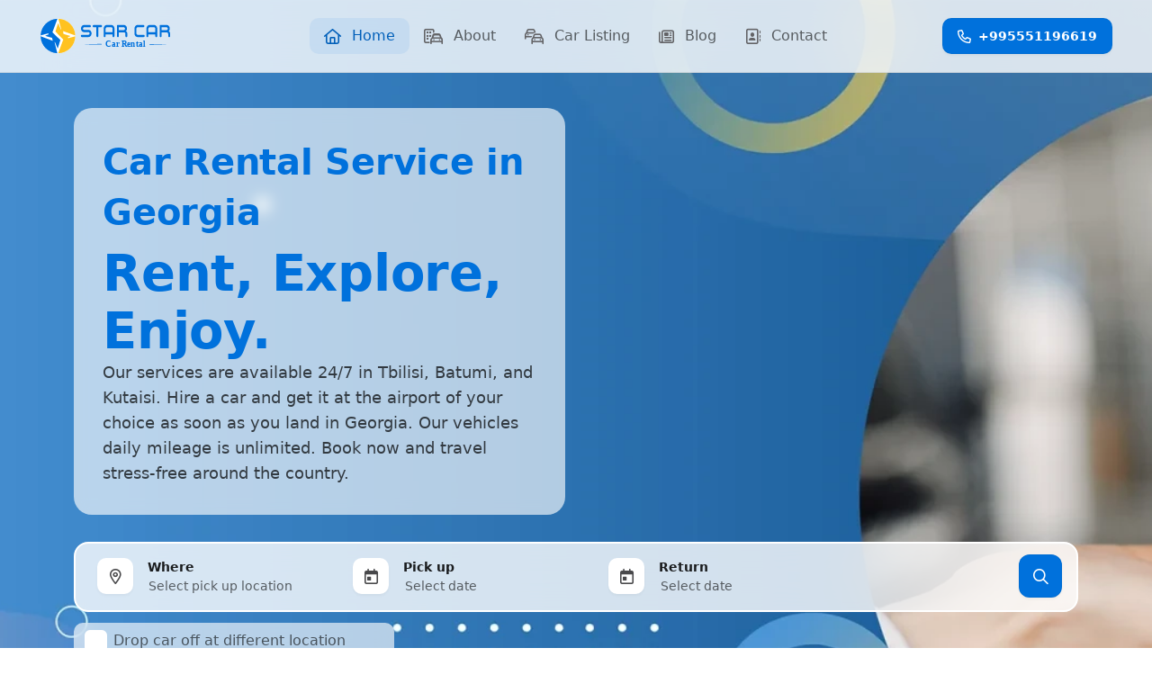

--- FILE ---
content_type: text/html; charset=UTF-8
request_url: https://starcar.ge/
body_size: 7454
content:
<!DOCTYPE html>
<html lang="en">

<head>

    <!-- Meta Options -->
    <meta charset="utf-8">
    <meta http-equiv="X-UA-Compatible" content="IE=edge">
    <meta name="viewport" content="width=device-width, initial-scale=1.0" />

    <meta name="csrf-token" content="eBWGjr4P0rK8tvGRa04hA7Nuoqav3RUfcKCdQXhb" />

    <meta name="description" content='Rent a safe car in Georgia. New 2026 fleet, 100% insurance, and no hidden fees. Pickup available in Tbilisi, Kutaisi &amp; Batumi. Book your trip today!'>
<!-- <meta name="keywords" content='car rental service'> -->

    <meta name="robots" content="follow, index, max-snippet:-1, max-video-preview:-1, max-image-preview:large"/>

<meta property="og:title" content='Car Rental Service In Georgia - Rent A Car 24/7'>
<meta property="og:description" content='Rent a safe car in Georgia. New 2026 fleet, 100% insurance, and no hidden fees. Pickup available in Tbilisi, Kutaisi &amp; Batumi. Book your trip today!'>
<meta property="og:url" content="https://starcar.ge">
<meta property="og:image" content="https://starcar.ge/storage/meta/thumbnail/1710758524.webp">
<meta property="og:site_name" content="StarCar">
<meta property="og:type" content="website">

<meta name="twitter:card" content="summary_large_image" />
<meta name="twitter:title" content='Car Rental Service In Georgia - Rent A Car 24/7' />
<meta name="twitter:description" content='Rent a safe car in Georgia. New 2026 fleet, 100% insurance, and no hidden fees. Pickup available in Tbilisi, Kutaisi &amp; Batumi. Book your trip today!' />
<meta name="twitter:image" content="https://starcar.ge/storage/meta/thumbnail/1710758524.webp" />

<meta name="copyright" content="© Starcar LLC, 2024" />


<!-- Title -->
<title>Car Rental Service In Georgia - Rent A Car 24/7</title>
<link rel="canonical" href="https://starcar.ge" />

<script type="application/ld+json">
    {
        "@context": "https://schema.org",
        "@type": "Organization",
        "name": "Starcar - Car Rental Service",
        "description": "Rent a car in Kutaisi, Georgia, Tbilisi, Batumi, Kutaisi Airports with full insurance, Unlimited mileage; Zero deposit. Booking Car Rentals Hire! Get 24-Hour support and customer first guarantee.",
        "url": "https://starcar.ge",
        "logo": "https://starcar.ge/front/assets/img/logo.svg",
        "alternateName": "Star Car",
        "address": {
            "@type": "PostalAddress",
            "addressLocality": "Kutaisi, Georgia",
            "postalCode": "4600",
            "streetAddress": "19B Nikea Street"
        },
        "sameAs": [
            "https://www.facebook.com/profile.php?id=61553736445887",
            "https://www.instagram.com/starcar_rental_georgia/"
        ],
        "contactPoint": [
            {
            "@type": "ContactPoint",
            "telephone": "+995551196619",
            "contactType": "customer service",
            "email": "info@starcar.ge",
            "areaServed": "GE",
            "availableLanguage": "ka"
            }
        ]
    }
</script>

<script type="application/ld+json">
    {
        "@context": "https://schema.org/",
        "@type": "WebSite",
        "name": "Starcar - Car Rental Service",
        "url": "https://starcar.ge"
    }


</script>


  	<link rel="shortcut icon" href="/front/assets/img/favicon.png?v=2" type="image/x-icon">

    <meta name="google-site-verification" content="8LMKH_lGHymMucA9Dwgra090zUasGvzrK4yQEBptDVE" />

    <!-- <link rel="stylesheet" defer async href="/front/assets/css/bootstrap.min.css">
    <link rel="stylesheet" defer async href="/front/assets/css/bootstrap-select.min.css">
    <link rel="stylesheet" defer async href="/front/assets/css/bootstrap-datepicker.min.css"> -->
    <link rel="stylesheet" defer async href="/front/assets/css/all.min.css?v=5">
    <link rel="stylesheet" defer async href="/front/assets/css/fontawesome/css/all.min.css?v=5">

    
    <link rel="stylesheet" defer async href="/front/assets/css/style.min.css?v=307">
</head>

<body>

    
<header id="footer" class="footer-content">
    <div class="container-fluid">
        <div class="row">
            <div class="col-xl-2 col-lg-2 col-md-3 col-xs-3">
                <div class="logo">
                    <a href="/">
                        <img width="151" height="40" src="/front/assets/img/logo.svg" alt="starcar" />
                    </a>
                </div>
            </div>
            <div class="col-xl-8 col-lg-8 col-md-6 col-xs-3">
                <div class="main-menu">
                    <nav class="navbar navbar-expand-lg">
                        <button class="navbar-toggler" aria-label="Open navbar" type="button" data-bs-toggle="collapse" data-bs-target="#navbarNavDropdown" aria-controls="navbarNavDropdown" aria-expanded="false" aria-label="Toggle navigation">
                            <span class="navbar-toggler-icon"></span>
                        </button>
                        <div class="collapse navbar-collapse" id="navbarNavDropdown">
                            <ul class="navbar-nav">
                                <li class="nav-item">
                                    <a class="nav-link active" aria-current="page" href="https://starcar.ge"><i class="fa-regular fa-house"></i> Home</a>
                                </li>
                                <li class="nav-item">
                                    <a class="nav-link " href="https://starcar.ge/company#about"><i class="fa-regular fa-car-building"></i> About</a>
                                </li>

                                <li class="nav-item position-relative hasDrop">
                                    <a class="nav-link " href="https://starcar.ge/cars"><i class="fa-regular fa-cars"></i> Car Listing</a>
                                    <ul class="dropdownInner">
                                                                                <li>
                                            <a href="https://starcar.ge/car-rental-tbilisi-georgia">Car Rental Tbilisi</a>
                                        </li>
                                                                                <li>
                                            <a href="https://starcar.ge/car-rental-batumi-georgia">Car Rental Batumi</a>
                                        </li>
                                                                                <li>
                                            <a href="https://starcar.ge/car-rental-kutaisi-georgia">Car Rental Kutaisi</a>
                                        </li>
                                                                            </ul>
                                </li>
                                <li class="nav-item">
                                    <a class="nav-link " href="https://starcar.ge/blogs"><i class="fa-regular fa-newspaper"></i> Blog</a>
                                </li>
                                
                                <li class="nav-item">
                                    <a class="nav-link " href="https://starcar.ge/company#contact"><i class="fa-regular fa-address-book"></i> Contact</a>
                                </li>
                            </ul>
                        </div>
                    </nav>
                </div>
            </div>
            <div class="col-xl-2 col-lg-2 col-md-3 col-xs-3">
                <div class="header-addon">
                    <a href="tel:+995551196619" class="call"><i class="fa-regular fa-phone"></i> <span>+995551196619</span></a>
                    <button type="button" class="language" aria-label="Choose language"><i class="fa-regular fa-globe"></i></button>
                </div>
            </div>
        </div>
    </div>
</header>

<section class="slider-section hero-bg" id="slider-section" style="--desktop-image: url('/storage/slider/1730116756.webp'); --mobile-image: url('/storage/slider/1730574921.webp');">
    <div class="container">
        <div class="row">
            <div class="col-lg-6 col-md-6 col-xs-12">
                <div class="slider-text">
                    <h1>Car Rental Service in Georgia</h1>
                    <p class="line1">Rent, Explore, Enjoy.</p>
                    <p class="line2">Our services are available 24/7 in Tbilisi, Batumi, and Kutaisi. Hire a car and get it at the airport of your choice as soon as you land in Georgia. Our vehicles daily mileage is unlimited. Book now and travel stress-free around the country.</p>
                </div>
            </div>

            <div class="col-lg-12 col-md-12 col-xs-12 localer">
                <form action="https://starcar.ge/cars" method="get">
                    <div class="main-filter-box">
                        <div class="row">

                            <div class="col-lg-3 col-md-3 col-xs-12">
                                <div class="form-group my-group">
                                    <div class="select-icon">
                                        <i class="fa-regular fa-location-dot"></i>
                                    </div>
                                    <label>Where
                                        <select required name="start" class="selectpicker" data-live-search="false">
                                            <option selected disabled value="">Select pick up location</option>
                                            <option value="kutaisi">Kutaisi Office</option>
                                            <option value="kutaisiairport">Kutaisi Airport</option>
                                            <option value="tbilisiairport">Tbilisi Airport</option>
                                            <option value="tbilisicity">Tbilisi City</option>
                                            <option value="batumiairport">Batumi Airport</option>
                                            <option value="batumicity">Batumi City</option>
                                        </select>
                                    </label>
                                </div>
                            </div>

                            <div class="col-lg-3 col-md-3 col-xs-12 show-drop-off">
                                <div class="form-group my-group">
                                    <div class="select-icon">
                                        <i class="fa-regular fa-location-dot"></i>
                                    </div>
                                    <label>Drop off
                                        <select name="end" class="selectpicker" data-live-search="false">
                                            <option selected disabled>Select drop off location</option>
                                            <option value="kutaisi">Kutaisi Office</option>
                                            <option value="kutaisiairport">Kutaisi Airport</option>
                                            <option value="tbilisiairport">Tbilisi Airport</option>
                                            <option value="tbilisicity">Tbilisi City</option>
                                            <option value="batumiairport">Batumi Airport</option>
                                            <option value="batumicity">Batumi City</option>
                                        </select>
                                    </label>
                                </div>
                            </div>

                            <div class="col-lg-3 col-md-3 col-xs-12">
                                <input type="hidden" hidden="hidden" name="starttime" value="00:00" />
                                <div class="form-group my-group">
                                    <div class="select-icon">
                                        <i class="fa-regular fa-calendar-day"></i>
                                    </div>
                                    <label id="date-picker" class="calendar">Pick up
                                        <input id="startDatePicker" onkeydown="return false" required type="text" name="startdate" placeholder="Select date" />
                                    </label>
                                </div>
                            </div>

                            <div class="col-lg-3 col-md-3 col-xs-12">
                                <input type="hidden" hidden="hidden" name="endtime" value="00:00" />
                                <div class="form-group my-group">
                                    <div class="select-icon">
                                        <i class="fa-regular fa-calendar-day"></i>
                                    </div>
                                    <label id="date-picker" class="calendar">Return
                                        <input id="endDatePicker" onkeydown="return false" required type="text" name="enddate" placeholder="Select date" />
                                    </label>
                                </div>
                            </div>

                            <div class="search-button-box">
                                <button aria-label="Search cars" type="submit" class="search-btn"><i class="fa-regular fa-magnifying-glass"></i></button>
                            </div>

                        </div>

                    </div>

                    <div class="row">
                        <div class="col-lg-4 col-md-6 col-xs-12">
                            <div class="addon-filter-box">
                                <div class="form-group my-checkbox">
                                    <input type="checkbox" id="different-location" value="0" name="different-location" class="" />
                                    <span class="checkmark"></span>
                                    <label for="different-location">Drop car off at different location</label>
                                </div>
                            </div>
                        </div>
                    </div>


                </form>
            </div>
        </div>
    </div>
</section>

<section class="adventages-section">
    <div class="container">
        <div class="row">
                        <div class="col-lg-4 col-md-4 col-xs-12">
                <div class="single-adventage">
                    <div class="adventage-img-box">
                        <img class="lazy" data-src="/storage/advantages/1706764151.webp" alt="Flexible rentals" />
                    </div>
                    <p class="adtitleV">Flexible rentals</p>
                    <div class="adtextV"><p>Cancel or change most bookings for free up to 48 hours before pick-up</p></div>
                </div>
            </div>
                        <div class="col-lg-4 col-md-4 col-xs-12">
                <div class="single-adventage">
                    <div class="adventage-img-box">
                        <img class="lazy" data-src="/storage/advantages/1706764119.webp" alt="Transparent pricing" />
                    </div>
                    <p class="adtitleV">Transparent pricing</p>
                    <div class="adtextV"><p>Clearly displayed rental rates, breakdown of additional fees and charges</p></div>
                </div>
            </div>
                        <div class="col-lg-4 col-md-4 col-xs-12">
                <div class="single-adventage">
                    <div class="adventage-img-box">
                        <img class="lazy" data-src="/storage/advantages/1706764090.webp" alt="Car categories" />
                    </div>
                    <p class="adtitleV">Car categories</p>
                    <div class="adtextV"><p>Categorize cars based on purposes such as family travel, business trips, adventure</p></div>
                </div>
            </div>
            
        </div>
    </div>
</section>

<section class="cars-section">
    <div class="container">
        <div class="row">

            <div class="col-lg-12 col-md-12 col-xs-12 localer">
                <div class="car-section-title">
                    <div class="car-section-img">
                        <img class="lazy" data-src="/front/assets/img/fire.webp" alt="starcar fire icon" />
                    </div>
                    <h2><strong>Top Rental Cars</strong> for this month</h2>
                </div>
            </div>

                        <div class="col-lg-3 col-md-3 col-xs-12">
                <a href="https://starcar.ge/car/nissan-pathfinder-2wd-7seater">
                    <div class="single-car">
                        <div class="single-car-img-box">
                            <img class="lazy" data-src="/storage/cars/thumbnail/2011-nissan-pathfinder-2wd-4-door-v6-sv-angular-front-exterior-view_100334905_h.webp" alt="nissan pathfinder 2WD 7SEATER" />
                        </div>
                        <div class="car-title mb-0">
                            

                                                            <span>€ 30 <i>35</i><sub>/day</sub> <div class="burst">15% off</div></span>
                                                        <h3 class="carTitle">
                                <strong>nissan pathfinder 2WD 7SEATER</strong>
                                <span>2011</span>
                            </h3>
                        </div>
                        <div class="car-tags">
                            <p>Crossover</p>
                            <p>Petrol</p>
                            <p>Automatic</p>
                        </div>
                    </div>
                </a>
            </div>
                        <div class="col-lg-3 col-md-3 col-xs-12">
                <a href="https://starcar.ge/car/toyota-rav4">
                    <div class="single-car">
                        <div class="single-car-img-box">
                            <img class="lazy" data-src="/storage/cars/thumbnail/Adobe-Express-file.webp" alt="TOYOTA RAV4 2017" />
                        </div>
                        <div class="car-title mb-0">
                            

                                                            <span>€ 31 <i>38</i><sub>/day</sub> <div class="burst">19% off</div></span>
                                                        <h3 class="carTitle">
                                <strong>TOYOTA RAV4</strong>
                                <span>2017</span>
                            </h3>
                        </div>
                        <div class="car-tags">
                            <p>Crossover</p>
                            <p>Petrol</p>
                            <p>Automatic</p>
                        </div>
                    </div>
                </a>
            </div>
                        <div class="col-lg-3 col-md-3 col-xs-12">
                <a href="https://starcar.ge/car/chevrolet-buick">
                    <div class="single-car">
                        <div class="single-car-img-box">
                            <img class="lazy" data-src="/storage/cars/thumbnail/2019_buick_encore_angularfront.jpg" alt="Chevrolet Buick 2021" />
                        </div>
                        <div class="car-title mb-0">
                            

                                                            <span>€ 31 <i>47</i><sub>/day</sub> <div class="burst">35% off</div></span>
                                                        <h3 class="carTitle">
                                <strong>Chevrolet Buick</strong>
                                <span>2021</span>
                            </h3>
                        </div>
                        <div class="car-tags">
                            <p>Crossover</p>
                            <p>Petrol</p>
                            <p>Automatic</p>
                        </div>
                    </div>
                </a>
            </div>
                        <div class="col-lg-3 col-md-3 col-xs-12">
                <a href="https://starcar.ge/car/subaru-forester-limited">
                    <div class="single-car">
                        <div class="single-car-img-box">
                            <img class="lazy" data-src="/storage/cars/thumbnail/subaru-forester-front.webp" alt="SUBARU FORESTER LIMITED" />
                        </div>
                        <div class="car-title mb-0">
                            

                                                            <span>€ 45 <i>55</i><sub>/day</sub> <div class="burst">19% off</div></span>
                                                        <h3 class="carTitle">
                                <strong>SUBARU FORESTER LIMITED</strong>
                                <span>2020</span>
                            </h3>
                        </div>
                        <div class="car-tags">
                            <p>Crossover</p>
                            <p>Petrol</p>
                            <p>Automatic</p>
                        </div>
                    </div>
                </a>
            </div>
                        <div class="col-lg-3 col-md-3 col-xs-12">
                <a href="https://starcar.ge/car/toyota-4runner-7-seater">
                    <div class="single-car">
                        <div class="single-car-img-box">
                            <img class="lazy" data-src="/storage/cars/thumbnail/toyota-4-runner-front.webp" alt="Toyota 4Runner 2020 7 Seater" />
                        </div>
                        <div class="car-title mb-0">
                            

                                                            <span>€ 60 <i>69</i><sub>/day</sub> <div class="burst">14% off</div></span>
                                                        <h3 class="carTitle">
                                <strong>TOYOTA 4RUNNER 7 SEATER</strong>
                                <span>2020</span>
                            </h3>
                        </div>
                        <div class="car-tags">
                            <p>SUV</p>
                            <p>Petrol</p>
                            <p>Automatic</p>
                        </div>
                    </div>
                </a>
            </div>
                        <div class="col-lg-3 col-md-3 col-xs-12">
                <a href="https://starcar.ge/car/toyota-sienna">
                    <div class="single-car">
                        <div class="single-car-img-box">
                            <img class="lazy" data-src="/storage/cars/thumbnail/toyota-sienna-front.webp" alt="toyota sienna" />
                        </div>
                        <div class="car-title mb-0">
                            

                                                            <span>€ 45 <i>54</i><sub>/day</sub> <div class="burst">17% off</div></span>
                                                        <h3 class="carTitle">
                                <strong>TOYOTA SIENNA</strong>
                                <span>2017</span>
                            </h3>
                        </div>
                        <div class="car-tags">
                            <p>Minivan</p>
                            <p>Petrol</p>
                            <p>Automatic</p>
                        </div>
                    </div>
                </a>
            </div>
                        <div class="col-lg-3 col-md-3 col-xs-12">
                <a href="https://starcar.ge/car/toyota-prado-2024">
                    <div class="single-car">
                        <div class="single-car-img-box">
                            <img class="lazy" data-src="/storage/cars/thumbnail/111.webp" alt="toyota prado 2024" />
                        </div>
                        <div class="car-title mb-0">
                            

                                                            <span>€ 105 <i>140</i><sub>/day</sub> <div class="burst">25% off</div></span>
                                                        <h3 class="carTitle">
                                <strong>TOYOTA PRADO</strong>
                                <span>2024</span>
                            </h3>
                        </div>
                        <div class="car-tags">
                            <p>SUV</p>
                            <p>Diesel</p>
                            <p>Automatic</p>
                        </div>
                    </div>
                </a>
            </div>
                        <div class="col-lg-3 col-md-3 col-xs-12">
                <a href="https://starcar.ge/car/volkswagen-routan">
                    <div class="single-car">
                        <div class="single-car-img-box">
                            <img class="lazy" data-src="/storage/cars/thumbnail/1721726661.webp" alt="volkswagen routan for rent" />
                        </div>
                        <div class="car-title mb-0">
                            

                                                            <span>€ 30 <i>30</i><sub>/day</sub> <div class="burst">0% off</div></span>
                                                        <h3 class="carTitle">
                                <strong>VOLKSWAGEN ROUTAN</strong>
                                <span>2010</span>
                            </h3>
                        </div>
                        <div class="car-tags">
                            <p>Minivan</p>
                            <p>Petrol</p>
                            <p>Automatic</p>
                        </div>
                    </div>
                </a>
            </div>
                        <div class="col-lg-3 col-md-3 col-xs-12">
                <a href="https://starcar.ge/car/suzuki-kizashi">
                    <div class="single-car">
                        <div class="single-car-img-box">
                            <img class="lazy" data-src="/storage/cars/thumbnail/1722423338.webp" alt="suzuki kizashi for rent" />
                        </div>
                        <div class="car-title mb-0">
                            

                                                            <span>€ 25 <i>29</i><sub>/day</sub> <div class="burst">14% off</div></span>
                                                        <h3 class="carTitle">
                                <strong>SUZUKI KIZASHI</strong>
                                <span>2012</span>
                            </h3>
                        </div>
                        <div class="car-tags">
                            <p>Sedan</p>
                            <p>Petrol</p>
                            <p>Automatic</p>
                        </div>
                    </div>
                </a>
            </div>
                        <div class="col-lg-3 col-md-3 col-xs-12">
                <a href="https://starcar.ge/car/jeep-wrangler">
                    <div class="single-car">
                        <div class="single-car-img-box">
                            <img class="lazy" data-src="/storage/cars/thumbnail/1721399822.webp" alt="JEEP WRANGLER" />
                        </div>
                        <div class="car-title mb-0">
                            

                                                            <span>€ 63 <i>88</i><sub>/day</sub> <div class="burst">29% off</div></span>
                                                        <h3 class="carTitle">
                                <strong>JEEP WRANGLER</strong>
                                <span>2018</span>
                            </h3>
                        </div>
                        <div class="car-tags">
                            <p>SUV</p>
                            <p>Petrol</p>
                            <p>Automatic</p>
                        </div>
                    </div>
                </a>
            </div>
                        <div class="col-lg-3 col-md-3 col-xs-12">
                <a href="https://starcar.ge/car/toyota-highlander">
                    <div class="single-car">
                        <div class="single-car-img-box">
                            <img class="lazy" data-src="/storage/cars/thumbnail/1713532620.webp" alt="TOYOTA HIGHLANDER" />
                        </div>
                        <div class="car-title mb-0">
                            

                                                            <span>€ 50 <i>57</i><sub>/day</sub> <div class="burst">13% off</div></span>
                                                        <h3 class="carTitle">
                                <strong>TOYOTA HIGHLANDER</strong>
                                <span>2020</span>
                            </h3>
                        </div>
                        <div class="car-tags">
                            <p>Crossover</p>
                            <p>Petrol</p>
                            <p>Automatic</p>
                        </div>
                    </div>
                </a>
            </div>
                        <div class="col-lg-3 col-md-3 col-xs-12">
                <a href="https://starcar.ge/car/nissan-sentra">
                    <div class="single-car">
                        <div class="single-car-img-box">
                            <img class="lazy" data-src="/storage/cars/thumbnail/Adobe-Express-file-_2_.webp" alt="NISSAN SENTRA" />
                        </div>
                        <div class="car-title mb-0">
                            

                                                            <span>€ 30 <i>36</i><sub>/day</sub> <div class="burst">17% off</div></span>
                                                        <h3 class="carTitle">
                                <strong>NISSAN SENTRA</strong>
                                <span>2016</span>
                            </h3>
                        </div>
                        <div class="car-tags">
                            <p>Sedan</p>
                            <p>Petrol</p>
                            <p>Automatic</p>
                        </div>
                    </div>
                </a>
            </div>
            


            <div class="col-lg-12 col-md-12 col-xs-12">
                <a href="https://starcar.ge/cars" class="all">View All Cars <i class="fa-regular fa-arrow-right"></i></a>
            </div>


        </div>
    </div>
</section>





<section class="seo-section">
    <div class="container">
        <div class="row">
            <div class="col-lg-12 col-md-12 col-xs-12 localer">
                <div class="car-section-title">
                    <div class="car-section-img">
                        <img class="lazy" data-src="/front/assets/img/fire.webp" alt="starcar fire icon" />
                    </div>
                    <h2><strong>Most popular cities</strong> for car hire in Georgia</h2>
                </div>
            </div>
                            <div class="col-lg-3 col-md-4 col-xs-12">
                    <a href="https://starcar.ge/car-rental-tbilisi-georgia">
                        <div class="single-car single-blog">
                            <div class="single-car-img-box">
                                <img class="lazy" data-src="/storage/seo/thumbnail/1717672410_1.webp" alt="Car Rental Tbilisi">
                            </div>
                            <div class="car-title mb-2">
                                <h2 class="carTitle">
                                    <strong>Car Rental Tbilisi</strong>
                                </h2>
                            </div>
                        </div>
                    </a>
                </div>
                            <div class="col-lg-3 col-md-4 col-xs-12">
                    <a href="https://starcar.ge/car-rental-batumi-georgia">
                        <div class="single-car single-blog">
                            <div class="single-car-img-box">
                                <img class="lazy" data-src="/storage/seo/thumbnail/1725015133_1.webp" alt="Car Rental Batumi">
                            </div>
                            <div class="car-title mb-2">
                                <h2 class="carTitle">
                                    <strong>Car Rental Batumi</strong>
                                </h2>
                            </div>
                        </div>
                    </a>
                </div>
                            <div class="col-lg-3 col-md-4 col-xs-12">
                    <a href="https://starcar.ge/car-rental-kutaisi-georgia">
                        <div class="single-car single-blog">
                            <div class="single-car-img-box">
                                <img class="lazy" data-src="/storage/seo/thumbnail/1713341644_1.webp" alt="Car Rental Kutaisi">
                            </div>
                            <div class="car-title mb-2">
                                <h2 class="carTitle">
                                    <strong>Car Rental Kutaisi</strong>
                                </h2>
                            </div>
                        </div>
                    </a>
                </div>
                    </div>
    </div>
</section>

<section class="partners">
    <div class="container">
        <div class="row">
            <div class="col-lg-12 col-md-12 col-xs-12 position-relative">
                <div class="partners-title">
                    <div class="partners-img">
                        <img loading="lazy" src="/front/assets/img/building.webp" alt="starcar building icon" />
                    </div>
                    <div class="p-title"><strong>Our Partners</strong></div>
                </div>
                <a href="https://starcar.ge/partners" class="all-partners">View all</a>
            </div>
                            <div class="col-xl-3 col-lg-4 col-md-6 col-12 mb-3">
                    <div class="partner-card mt-0">
                        <img src="/storage/partners/thumbnail/gulf.webp" alt="gulf star car" />
                        <div class="p-image-name">Gulf</div>
                    </div>
                </div>
                            <div class="col-xl-3 col-lg-4 col-md-6 col-12 mb-3">
                    <div class="partner-card mt-0">
                        <img src="/storage/partners/thumbnail/tbc-bank.webp" alt="tbc bank starcar partner" />
                        <div class="p-image-name">TBC Bank</div>
                    </div>
                </div>
                            <div class="col-xl-3 col-lg-4 col-md-6 col-12 mb-3">
                    <div class="partner-card mt-0">
                        <img src="/storage/partners/thumbnail/basis-bank.webp" alt="basis bank star car partner" />
                        <div class="p-image-name">Basis Bank</div>
                    </div>
                </div>
                            <div class="col-xl-3 col-lg-4 col-md-6 col-12 mb-3">
                    <div class="partner-card mt-0">
                        <img src="/storage/partners/thumbnail/paypal.webp" alt="paypal starcar" />
                        <div class="p-image-name">PayPal</div>
                    </div>
                </div>
                            <div class="col-xl-3 col-lg-4 col-md-6 col-12 mb-3">
                    <div class="partner-card mt-0">
                        <img src="/storage/partners/thumbnail/west-in-georgia.webp" alt="West Inn Georgia" />
                        <div class="p-image-name">West Inn Georgia</div>
                    </div>
                </div>
                            <div class="col-xl-3 col-lg-4 col-md-6 col-12 mb-3">
                    <div class="partner-card ">
                        <img src="/storage/partners/thumbnail/star-motors.webp" alt="star  motors" />
                        <div class="p-image-name">Star Motors</div>
                    </div>
                </div>
                            <div class="col-xl-3 col-lg-4 col-md-6 col-12 mb-3">
                    <div class="partner-card ">
                        <img src="/storage/partners/thumbnail/local-rent.webp" alt="local rent georgia" />
                        <div class="p-image-name">Local Rent</div>
                    </div>
                </div>
                            <div class="col-xl-3 col-lg-4 col-md-6 col-12 mb-3">
                    <div class="partner-card ">
                        <img src="/storage/partners/thumbnail/take-cars.webp" alt="takecars" />
                        <div class="p-image-name">Takecars.com</div>
                    </div>
                </div>
            
        </div>
    </div>
</section>
<section class="faq-home-section">
    <div class="container">
        <div class="row">
                <div class="col-lg-12 col-md-12 col-xs-12 mt-4">
                    <div class="faq-text-box">
                        <div class="accordion" id="accordionExample">
                                                        <div class="accordion-item">
                                <h2 class="accordion-header" id="heading0">
                                <button class="accordion-button " type="button" data-bs-toggle="collapse" data-bs-target="#collapse0" aria-expanded="true" aria-controls="collapse0">
                                    <span class="accordion-button-mask me-3">
                                        <i class="fa-regular fa-messages-question"></i>
                                    </span>
                                    What&#039;s the minimum age to rent a car in Georgia?
                                </button>
                                </h2>
                                <div id="collapse0" class="accordion-collapse collapse show" aria-labelledby="heading0" data-bs-parent="#accordionExample">
                                    <div class="accordion-body">
                                        <p><span style="font-weight: 400;">You need to be at least 20 years old to be able to rent and drive a vehicle from Starcar.</span></p>
                                    </div>
                                </div>
                            </div>
                                                        <div class="accordion-item">
                                <h2 class="accordion-header" id="heading1">
                                <button class="accordion-button collapsed" type="button" data-bs-toggle="collapse" data-bs-target="#collapse1" aria-expanded="false" aria-controls="collapse1">
                                    <span class="accordion-button-mask me-3">
                                        <i class="fa-regular fa-messages-question"></i>
                                    </span>
                                    What are the requirements to rent a car in Georgia?
                                </button>
                                </h2>
                                <div id="collapse1" class="accordion-collapse collapse " aria-labelledby="heading1" data-bs-parent="#accordionExample">
                                    <div class="accordion-body">
                                        <p><span style="font-weight: 400;">Starcar adheres to the guidelines established by Georgian law: a person renting a vehicle needs to be at least 20 years old, have a valid driver's license in the suitable category for a minimum of 1 year, and have driving experience for a minimum of 1 year.</span></p>
                                    </div>
                                </div>
                            </div>
                                                        <div class="accordion-item">
                                <h2 class="accordion-header" id="heading2">
                                <button class="accordion-button collapsed" type="button" data-bs-toggle="collapse" data-bs-target="#collapse2" aria-expanded="false" aria-controls="collapse2">
                                    <span class="accordion-button-mask me-3">
                                        <i class="fa-regular fa-messages-question"></i>
                                    </span>
                                    How far in advance should I book a rental car with Starcar?
                                </button>
                                </h2>
                                <div id="collapse2" class="accordion-collapse collapse " aria-labelledby="heading2" data-bs-parent="#accordionExample">
                                    <div class="accordion-body">
                                        <p><span style="font-weight: 400;">In the best-case scenario, you&rsquo;ll book your car at least 24 hours before picking it up. You can try to rent on the spot, but your choices may be limited and you&rsquo;ll have to communicate with the operator on the fly.</span></p>
                                    </div>
                                </div>
                            </div>
                                                        <div class="accordion-item">
                                <h2 class="accordion-header" id="heading3">
                                <button class="accordion-button collapsed" type="button" data-bs-toggle="collapse" data-bs-target="#collapse3" aria-expanded="false" aria-controls="collapse3">
                                    <span class="accordion-button-mask me-3">
                                        <i class="fa-regular fa-messages-question"></i>
                                    </span>
                                    What is the minimum rental period?
                                </button>
                                </h2>
                                <div id="collapse3" class="accordion-collapse collapse " aria-labelledby="heading3" data-bs-parent="#accordionExample">
                                    <div class="accordion-body">
                                        <p><span style="font-weight: 400;">The minimum rental period in our company is </span><strong>3 days</strong><span style="font-weight: 400;">.</span></p>
                                    </div>
                                </div>
                            </div>
                                                        <div class="accordion-item">
                                <h2 class="accordion-header" id="heading4">
                                <button class="accordion-button collapsed" type="button" data-bs-toggle="collapse" data-bs-target="#collapse4" aria-expanded="false" aria-controls="collapse4">
                                    <span class="accordion-button-mask me-3">
                                        <i class="fa-regular fa-messages-question"></i>
                                    </span>
                                    How do I rent a car with Starcar?
                                </button>
                                </h2>
                                <div id="collapse4" class="accordion-collapse collapse " aria-labelledby="heading4" data-bs-parent="#accordionExample">
                                    <div class="accordion-body">
                                        <p><span style="font-weight: 400;">You can browse our selection and book a vehicle through our website. It allows you to choose the most optimal location (at Tbilisi, Batumi, or Kutaisi Airports, or Starcar&rsquo;s Kutaisi office), the optimal pickup and return times, and the price is automatically calculated once you&rsquo;ve finished logging in your information. You can get in contact with our operator via WhatsApp.</span></p>
                                    </div>
                                </div>
                            </div>
                            
                        </div>
                    </div>
                    <a href="https://starcar.ge/faq" class="show-more-reviews mt-5">See All Faq</a>
                </div>

        </div>
    </div>
</section>
<!-- <script src="https://static.elfsight.com/platform/platform.js" data-use-service-core defer></script>
<div class="elfsight-app-022df207-ee4f-479b-b934-b5161f7c1287" data-elfsight-app-lazy></div> -->

<footer id="footer" class="footer-content">
    <div class="footer-top">
        <div class="container">
            <div class="row">
                <div class="col-lg-9 col-md-12">
                    <div class="footer-menu">
                        <ul>
                            <li><a href="https://starcar.ge">Home</a></li>
                            <li><a href="https://starcar.ge/company#about">About</a></li>
                            <li><a href="https://starcar.ge/cars">Car Listing</a></li>
                            <li class="d-none d-md-block"><a href="https://starcar.ge/things-to-do-in-georgia">Things to do in Georgia</a></li>
                            <li><a href="https://starcar.ge/company#contact">Contact</a></li>
                        </ul>
                    </div>
                </div>
                <div class="col-md-12 d-block d-md-none mt-2 mb-2">
                    <div class="footer-menu">
                        <ul>
                            <li class="d-block d-md-none"><a href="https://starcar.ge/things-to-do-in-georgia">Things to do in Georgia</a></li>
                        </ul>
                    </div>
                </div>
                <div class="col-lg-3 col-md-12">
                    <div class="footer-social">
                        <ul>
                            <li><a href="https://www.facebook.com/profile.php?id=61553736445887" aria-label="Facebook" target="_blank" rel="nofollow"><i class="fa-brands fa-facebook"></i></a></li>
                            <li><a href="https://www.instagram.com/starcar_rental_georgia?igsh=MXdxMm5yNHN3N3Z6Zg==" aria-label="Instagram" target="_blank" rel="nofollow"><i class="fa-brands fa-instagram"></i></a></li>
                        </ul>
                    </div>
                </div>

            </div>
        </div>
    </div>
    <div class="footer-bottom">
        <div class="container">
            <div class="row">
                <div class="col-lg-6 col-md-6 cold-xs-6">
                    <div class="footer-bottom-left">
                        <P>&copy; 2024 StartCar. All rights reserved.</P>
                    </div>
                </div>
                <div class="col-lg-6 col-md-6 cold-xs-6">
                    <div class="footer-bottom-right">
                        <a href="https://starcar.ge/terms">Terms of Service</a>
                        <a href="https://starcar.ge/privacy">Privacy Policy</a>
                    </div>
                </div>
            </div>
        </div>
    </div>
</footer>



    <!-- <script src="/front/assets/js/jquery.min.js"></script>
    <script src="/front/assets/js/bootstrap.bundle.min.js"></script>
    <script src="/front/assets/js/bootstrap-select.min.js"></script>
    <script src="/front/assets/js/bootstrap-datepicker.min.js"></script> -->

    <script src="/front/assets/js/all.min.js?v=1"></script>

    
    <script src="/front/assets/js/custom.min.js?v=311"></script>

    
    <!-- Google tag (gtag.js) -->
    <!--<script async src="https://www.googletagmanager.com/gtag/js?id=G-DSFFJMS5F1"></script>
    <script>
      window.dataLayer = window.dataLayer || [];
      function gtag(){dataLayer.push(arguments);}
      gtag('js', new Date());

      gtag('config', 'G-DSFFJMS5F1');

    </script>

    <script type="text/javascript">
        (function(c,l,a,r,i,t,y){
            c[a]=c[a]||function(){(c[a].q=c[a].q||[]).push(arguments)};
            t=l.createElement(r);t.async=1;t.src="https://www.clarity.ms/tag/"+i;
            y=l.getElementsByTagName(r)[0];y.parentNode.insertBefore(t,y);
        })(window, document, "clarity", "script", "oq64yvmtkz");
    </script> -->
    <script>
        // Function to load Google Analytics script
        function loadGoogleAnalytics() {
            const gaScript = document.createElement('script');
            gaScript.src = "https://www.googletagmanager.com/gtag/js?id=G-DSFFJMS5F1";
            gaScript.async = true;
            document.head.appendChild(gaScript);

            window.dataLayer = window.dataLayer || [];
            function gtag(){dataLayer.push(arguments);}
            gtag('js', new Date());
            gtag('config', 'G-DSFFJMS5F1');
        }

        // Function to load Microsoft Clarity script
        function loadClarity() {
            (function(c,l,a,r,i,t,y){
                c[a]=c[a]||function(){(c[a].q=c[a].q||[]).push(arguments)};
                t=l.createElement(r);t.async=1;t.src="https://www.clarity.ms/tag/"+i;
                y=l.getElementsByTagName(r)[0];y.parentNode.insertBefore(t,y);
            })(window, document, "clarity", "script", "oq64yvmtkz");
        }

        // Event listeners to load scripts on user interaction
        function setupListeners() {
            window.addEventListener('scroll', onUserInteraction, { once: true });
            window.addEventListener('click', onUserInteraction, { once: true });
        }

        function onUserInteraction() {
            loadGoogleAnalytics();
            loadClarity();
        }

        // Initialize the listeners to delay script loading
        setupListeners();
    </script>

</body>

</html>


--- FILE ---
content_type: text/css
request_url: https://starcar.ge/front/assets/css/style.min.css?v=307
body_size: 9996
content:
@import url(https://fonts.googleapis.com/css?family=Roboto:300,400,400i,500,700|Rubik:300,400,500,700&display=swap);.call,.logo img{width:auto;height:40px}.call,.f-14{font-size:14px}.all:hover,.call,.call:hover,.search-btn:hover,.submit:hover{-webkit-transition-duration:.3s;-moz-transition-duration:.3s;-o-transition-duration:.3s;color:#fff}.call,.car-tags p:last-child,.footer-menu ul li:last-child{margin-right:0}.call,.footer-social ul li a,.language{box-shadow:0 2px 3px 0 rgba(0,0,0,.04)}.custom-control input,.custom-control textarea{box-shadow:0 1px 2px 0 rgba(0,0,0,.03);background:#fff}.car-tags,.my-group,.price-inputs{align-content:center}.about-img,.google-review,.map,.single-car,.single-car-img-box{overflow:hidden}.blog-section,.faq-section{min-height:calc(100vh - 169px)}@font-face{font-family:FiragoMedium;src:url('/front/assets/fonts/FiraGO-Medium.eot');src:local('â˜º'),url('/front/assets/fonts/FiraGO-Medium.woff') format('woff'),url('/front/assets/fonts/FiraGO-Medium.ttf') format('truetype'),url('/front/assets/fonts/FiraGO-Medium.svg') format('svg');font-weight:400;font-style:normal}@font-face{font-family:FiragoRegular;src:url('/front/assets/fonts/FiraGO-Regular.eot');src:local('â˜º'),url('/front/assets/fonts/FiraGO-Regular.woff') format('woff'),url('/front/assets/fonts/FiraGO-Regular.ttf') format('truetype'),url('/front/assets/fonts/FiraGO-Regular.svg') format('svg');font-weight:500;font-style:normal}@font-face{font-family:FiragoSemibold;src:url('/front/assets/fonts/FiraGO-SemiBold.eot');src:local('â˜º'),url('/front/assets/fonts/FiraGO-SemiBold.woff') format('woff'),url('/front/assets/fonts/FiraGO-SemiBold.ttf') format('truetype'),url('/front/assets/fonts/FiraGO-SemiBold.svg') format('svg');font-weight:600;font-style:normal}@font-face{font-family:FiragoBold;src:url('/front/assets/fonts/FiraGO-Bold.eot');src:local('â˜º'),url('/front/assets/fonts/FiraGO-Bold.woff') format('woff'),url('/front/assets/fonts/FiraGO-Bold.ttf') format('truetype'),url('/front/assets/fonts/FiraGO-Bold.svg') format('svg');font-weight:700;font-style:normal}li{list-style:none!important}.itemscope,.my-group .dropdown-toggle::after,.show-drop-off,.viewBox{display:none}body{margin:0;padding:0}*,.bootstrap-select .dropdown-toggle:focus,.bootstrap-select>select.mobile-device:focus+.dropdown-toggle,.my-group .bootstrap-select .dropdown-toggle:focus{outline:0!important}.header-addon a,a{text-decoration:none}header{padding:12px 32px;border-bottom:1px solid rgba(0,0,0,.08);background:rgba(255,255,255,.8);backdrop-filter:blur(40px);position:fixed;top:0;width:100%;z-index:3}.logo img{margin-top:8px}.main-menu{display:flex;align-items:center;justify-content:center}.main-menu .navbar-expand-lg .navbar-nav .nav-link{display:flex;align-items:center;justify-content:center;border-radius:10px;color:rgba(0,0,0,.6);font-size:16px;font-style:normal;font-weight:500;line-height:24px;padding:8px 16px}.main-menu .navbar-expand-lg .navbar-nav .nav-link.active{padding:8px 16px;border-radius:10px;background:rgba(0,113,220,.08);color:#005fb9}.main-menu .navbar-expand-lg .navbar-nav .nav-link:hover{padding:8px 16px;border-radius:10px;background:rgba(116,116,128,.08);color:rgba(0,0,0,.72)}.main-menu .navbar-expand-lg .navbar-nav .nav-link:hover i{color:#636366!important}.main-menu .navbar-expand-lg .navbar-nav .nav-link.active i{color:#005fb9!important}.main-menu .navbar-expand-lg .navbar-nav .nav-link i{color:#636366!important;font-size:17px;font-style:normal;font-weight:400;line-height:normal;margin-right:12px}.header-addon{display:flex;align-items:center;justify-content:flex-end;padding-top:.5rem;padding-bottom:.5rem}.call{display:flex;padding:10px 16px;justify-content:center;align-items:center;border-radius:10px;border:1px solid rgba(0,0,0,.04);background:#0071dc;font-style:normal;font-weight:600;line-height:20px;transition-duration:.3s}.call i{color:#fff;font-size:15px;font-style:normal;font-weight:400;line-height:normal;margin-right:8px}.footer-bottom-left p,.footer-bottom-right a{color:#aeaeb2;font-weight:400;margin-bottom:0;font-family:FiragoMedium,sans-serif}.footer-bottom-left p,.footer-bottom-right a,.footer-menu ul li a{font-size:14px;line-height:20px;font-style:normal}.all:hover,.call:hover,.search-btn:hover,.submit:hover{border-radius:12px;border:1px solid rgba(0,0,0,.04);background:#2988e2;box-shadow:0 2px 8px 0 rgba(0,59,115,.16),0 2px 6px -2px rgba(0,59,115,.08);transition-duration:.3s}.all:focus,.call:focus,.language,.search-btn:focus,.submit:focus{-webkit-transition-duration:.3s;-moz-transition-duration:.3s;-o-transition-duration:.3s}.all:focus,.call:focus,.search-btn:focus,.submit:focus{border-radius:12px;background:#005fb9;box-shadow:0 0 0 4px rgba(0,113,220,.12);transition-duration:.3s}.language{justify-content:center;padding:10px;height:40px;width:40px;min-width:40px;align-items:center;border-radius:10px;border:1.6px solid rgba(0,0,0,.08);background:#fff;transition-duration:.3s;display:none}.language:focus,.language:hover{background:#fff;-webkit-transition-duration:.3s;-moz-transition-duration:.3s;-o-transition-duration:.3s}.language:hover{border-radius:10px;border:1.6px solid rgba(0,0,0,.08);box-shadow:0 4px 12px 0 rgba(0,0,0,.08),0 2px 8px -2px rgba(0,0,0,.04);transition-duration:.3s}.language:focus{border-radius:10px;outline:rgba(0,0,0,.08) solid 4px!important;transition-duration:.3s}.single-car,.single-car:hover{-webkit-transition-duration:.3s;-moz-transition-duration:.3s;-o-transition-duration:.3s}.footer-top{background-color:#1c1c1e;display:flex;padding:40px;justify-content:space-between;align-items:center}.footer-bottom{border-top:1px solid #2c2c2e;background-color:#1c1c1e;display:flex;padding:16px;justify-content:space-between;align-items:center}.footer-menu ul{padding:0;margin:0;display:flex;align-items:center;justify-content:flex-start}.footer-menu ul li{list-style:none;margin-right:24px}.footer-menu ul li a{color:#f1f2f7;text-align:center;font-weight:600;text-decoration:none;font-family:FiragoSemiBold,sans-serif}.footer-social ul{padding:0;margin:0;display:flex;align-items:center;justify-content:flex-end}.footer-social ul li{list-style:none;margin-left:12px}.footer-bottom-right a:first-child,.footer-social ul li:first-child{margin-left:0}.footer-social ul li a{display:flex;height:36px;width:36px;justify-content:center;align-items:center;border-radius:50%;border:1px solid rgba(0,0,0,.04);background:#3a3a3c;text-decoration:none}.footer-social ul li a i{color:#fff;font-size:13px;font-style:normal;font-weight:400;line-height:normal}.car-section-title,.checkout-head-title,.footer-bottom-left{display:flex;align-items:center;justify-content:flex-start}.footer-bottom-right{display:flex;align-items:center;justify-content:flex-end}.footer-bottom-right a{margin-left:16px;text-decoration:none}.slider-section{height:auto}.hero-bg{background-repeat:no-repeat;background-size:cover;background-position:center;position:relative;z-index:2}.slider-text{padding:32px;margin-top:145px;width:100%;border-radius:20px;outline:rgba(255,255,255,.8) solid 2px;background:rgba(255,255,255,.64);backdrop-filter:blur(8px)}.slider-text h1{color:#003b73;font-size:28px;font-style:normal;font-weight:500;line-height:36px;letter-spacing:.24px}.slider-text p.line1{color:#0071dc;font-size:56px;font-style:normal;font-weight:700;line-height:64px;letter-spacing:-.25px}.slider-text p.line2{color:rgba(0,0,0,.72);font-size:18px;font-style:normal;font-weight:400;line-height:28px}.adventages-section,.cars-section,.review-section,.seo-section{background-color:#f1f2f7;padding:40px 0}.single-adventage{position:relative;padding:20px 24px;border-radius:16px;background:#fff;box-shadow:0 2px 0 0 rgba(0,0,0,.04);z-index:1}.adventage-img-box{display:flex;width:56px;height:56px;padding:2px;justify-content:center;align-items:center;border-radius:14px;background:rgba(0,113,220,.08);margin-bottom:16px}.adventage-img-box img{width:28px;height:28px}.single-adventage p.adtitleV{color:rgba(0,0,0,.88);font-size:20px;font-style:normal;font-weight:700;line-height:28px;letter-spacing:.4px;margin-bottom:8px}.last-price-box-single p,.order-single-det .orderDays,.single-adventage div.adtextV{color:rgba(0,0,0,.6);font-size:14px;font-style:normal;font-weight:400;line-height:20px;margin-bottom:0}.car-tags p,.car-title span{margin-bottom:8px;font-style:normal}.car-main-header{border-radius:20px;background:rgba(255,255,255,.64);backdrop-filter:blur(8px);padding:20px 24px;width:fit-content;display:table}.google-review{border-radius:16px;border:2px solid #fff;background:#fff;box-shadow:0 2px 8px -2px rgba(0,0,0,.04),0 4px 12px 0 rgba(0,0,0,.08);display:inline-table;width:fit-content;text-align:left}.google-review-inner{display:inline-flex;align-items:center;padding:7px 20px}.g-rating,.rev-container{margin-left:12px}.g-stars{font-size:15px;color:#f7ae32;line-height:20px;margin-top:2px}.faq-text-box .accordion-body,.g-stats{color:rgba(0,0,0,.6);font-size:14px}.g-stats strong{color:rgba(0,0,0,.88)}.g-review-button{border:1px solid rgba(0,0,0,.04);background:#4285f4;box-shadow:0 2px 3px 0 rgba(0,0,0,.04);padding:8px 12px;display:flex;align-items:center;justify-content:center;color:#fff!important;font-size:14px;cursor:pointer}.car-main-header h1{color:rgba(0,0,0,.72);font-size:28px}.car-main-header p{color:rgba(0,0,0,.6);font-size:16px}.car-section-icon,.car-section-img,.partners-img,.section-icon{display:flex;width:40px;height:40px;padding:2px;justify-content:center;align-items:center;border-radius:10px;background:#fff;box-shadow:0 4px 12px 0 rgba(0,0,0,.08),0 2px 8px -2px rgba(0,0,0,.04)}.car-section-img img,.partners-img img{width:24px;height:24px}.single-car{padding:0;border-radius:13px;border:1px solid rgba(0,0,0,.04);background:#fff;box-shadow:0 2px 3px 0 rgba(0,0,0,.04);margin-bottom:32px;transition-duration:.3s}.single-car:hover{box-shadow:0 20px 24px -4px rgba(0,0,0,.08),0 8px 12px -4px rgba(0,0,0,.04);transition-duration:.3s}.all,.search-btn,.search-button-boxes{line-height:28px;-webkit-transition-duration:.3s;-moz-transition-duration:.3s;-o-transition-duration:.3s;margin-right:16px;box-shadow:0 2px 3px 0 rgba(0,0,0,.04);display:flex;font-size:18px;text-decoration:none}.single-car-img-box{width:100%;height:228px}.about-img img,.car-main-image img,.car-right-images img,.single-car-img-box img,.single-list-car-img-box img,.status-success-box-image img{height:100%;width:100%;object-fit:cover}.car-title,.filter-search{padding:16px 20px}.car-title span{color:#003b73;font-size:20px;font-weight:600;line-height:28px;letter-spacing:.4px}.car-title span sub,.details-broadcum span,.side-filter-head .dtPriceGs sub{color:rgba(0,0,0,.6);font-size:14px;font-style:normal;font-weight:400;line-height:20px}.car-title h2.carTitle,.car-title h3.carTitle{color:rgba(0,0,0,.88);font-size:16px;font-style:normal;font-weight:600;line-height:24px;margin-bottom:0;min-height:50px;text-align:left}.car-title h2.carTitle span,.car-title h3.carTitle span{color:rgba(0,0,0,.6);font-size:16px;font-style:normal;font-weight:600;line-height:24px}.car-tags{display:flex;justify-content:flex-start;flex-wrap:wrap;padding:12px 16px;border-radius:0;border-top:1px solid rgba(0,0,0,.08)}.car-tags p{padding:4px 8px;border-radius:30px;background:rgba(116,116,128,.08);color:rgba(0,0,0,.6);text-align:center;font-size:13px;font-weight:500;line-height:16px;letter-spacing:-.08px;margin-right:8px}.all,.all i,.search-btn i{color:#fff}.all{padding:14px 28px;justify-content:center;align-items:center;height:56px;width:auto;max-width:212px;border-radius:14px;border:1px solid rgba(0,0,0,.04);background:#0071dc;font-style:normal;font-weight:600;transition-duration:.3s}.all i{font-size:20px;font-style:normal;font-weight:400;line-height:normal;margin-left:17px}.search-btn i,.select-icon i{font-size:17px;line-height:normal;font-style:normal;font-weight:400}.main-filter-box{border-radius:16px;border:2px solid #fff;background:rgba(255,255,255,.8);backdrop-filter:blur(40px);margin-top:56px;position:relative;z-index:1}.my-group{padding:16px 24px;display:flex;justify-content:flex-start}.search-btn,.search-button-boxes{justify-content:center;align-items:center;height:48px;width:48px;min-width:48px;border-radius:12px;border:1px solid rgba(0,0,0,.04);background:#0071dc;color:#fff;font-style:normal;font-weight:600;transition-duration:.3s}.info-box,.info-box:hover{-webkit-transition-duration:.3s;-moz-transition-duration:.3s;-o-transition-duration:.3s}.select-icon{display:flex;align-items:center;justify-content:center;height:40px;width:40px;min-width:40px;padding:2px;border-radius:10px;margin-right:16px;background:#fff;box-shadow:0 2px 3px 0 rgba(0,0,0,.04)}.select-icon i{color:#48484a}.my-group label{flex-direction:column;display:flex;align-items:baseline;justify-content:flex-start;color:rgba(0,0,0,.88);font-size:14px;font-style:normal;font-weight:600;line-height:20px;width:100%}.info-box,.section-ttl{display:flex;align-items:center}.my-group .btn-light{color:rgba(0,0,0,.6);font-size:14px;font-style:normal;font-weight:400;line-height:20px;background-color:transparent;border-color:transparent;padding:0}.about-text-box .welcomeTo,.my-checkbox label{color:rgba(0,0,0,.6);font-weight:500;font-style:normal}.my-group .bootstrap-select>.dropdown-toggle.bs-placeholder{color:rgba(0,0,0,.6)}.btn-check:focus+.btn,.btn:focus,.faq-text-box .accordion-button:focus,.my-group .btn-light:focus{box-shadow:none!important}.search-button-box{position:absolute;top:0;right:0;width:48px;height:48px;margin-top:12px;margin-right:28px}.addon-filter-box{padding:8px 12px;border-radius:10px;background:rgba(255,255,255,.64);backdrop-filter:blur(8px);margin-top:12px;margin-bottom:70px}.about-img,.section-ttl{margin-bottom:40px;width:100%}.my-checkbox{position:relative}.my-checkbox label{font-size:16px;line-height:24px;padding-left:32px}.my-checkbox input,.side-checkmark input{position:absolute;opacity:0;cursor:pointer;height:0;width:0}.checkmark{position:absolute;top:0;left:0;height:25px;width:25px;pointer-events:none;border-radius:6px;border:0;background:#fff;margin-top:0;margin-left:0}.my-checkbox:hover input~.checkmark,.side-checkbox:hover input~.side-checkmark{background-color:#fff}.my-checkbox input:checked~.checkmark,.side-checkbox input:checked~.side-checkmark{background-color:#2196f3}.checkmark:after,.side-checkmark:after{content:"";position:absolute;display:none}.hasDrop:hover .dropdownInner,.my-checkbox input:checked~.checkmark:after,.side-checkbox input:checked~.side-checkmark:after{display:block}.my-checkbox .checkmark:after{left:9px;top:6px;width:6px;height:10px;border:solid #fff;border-width:0 2px 2px 0;-webkit-transform:rotate(45deg);-ms-transform:rotate(45deg);transform:rotate(45deg)}#date-picker input{border:0;background-color:transparent;width:100%;color:rgba(0,0,0,.6)}#date-picker input:focus-visible{border:0;outline:0}::placeholder{color:rgba(0,0,0,.6);opacity:1}::-ms-input-placeholder{color:rgba(0,0,0,.6)}.about-section{padding-top:145px!important;background:#e5e5ea}.about-img{height:732px;border-radius:20px;border-bottom:1px solid rgba(0,0,0,.08);box-shadow:0 20px 24px -4px rgba(0,0,0,.08),0 8px 12px -4px rgba(0,0,0,.04)}.about-text-box,.info-box:hover{box-shadow:0 2px 3px 0 rgba(0,0,0,.04)}.about-text-box{padding:24px 32px;border-radius:20px;background:#fff;margin-top:24px}.adventage-about,.contact-about{background-color:#f1f2f7;position:relative}.about-text-box .welcomeTo{font-size:28px;line-height:36px;letter-spacing:.24px;margin-bottom:0}.about-text-box h1{color:#0071dc;font-size:44px;font-style:normal;font-weight:700;line-height:52px;margin-bottom:24px}.about-text-box p,.terms-privacy-text-box p{color:rgba(0,0,0,.6);font-size:16px;font-style:normal;font-weight:400;line-height:24px}.section-icon i{color:#0071dc;font-size:20px;font-style:normal;font-weight:400;line-height:normal}.section-ttl{border-radius:24px;justify-content:flex-start;margin-top:16px;position:relative;z-index:1}.section-ttl p{margin-bottom:0;margin-left:32px;color:rgba(0,0,0,.72);font-size:28px;font-style:normal;font-weight:500;line-height:36px;letter-spacing:.24px}.adventage-about:before{content:'';position:absolute;top:0;left:0;width:calc(100% - 344px);height:296px;border-radius:24px;background:#fc4;mix-blend-mode:multiply;margin-top:-120px;margin-left:172px}.contact-about{padding-top:120px}.checkout-content,.contact-box-ttl,.contact-inputs,.detail-main-box-head,.info-box{padding:20px 24px}.contact-box-ttl p{color:rgba(0,0,0,.6);font-size:20px;font-style:normal;font-weight:600;line-height:28px;letter-spacing:.4px;margin-bottom:0}.info-box{justify-content:flex-start;border-radius:16px;background:rgba(0,113,220,.08);margin-bottom:16px;transition-duration:.3s}.info-box-icon,.social-box{align-items:center;display:flex}.info-box:hover{transition-duration:.3s}.info-box-icon{justify-content:center;height:56px;width:56px;min-width:56px;padding:2px;border-radius:14px;background:#fff;box-shadow:0 2px 0 0 rgba(0,0,0,.04)}.info-box-icon i{color:#ffc220;font-size:20px;font-style:normal;font-weight:900;line-height:normal}.info-box-txt{margin-left:16px}.info-box-txt p{color:rgba(0,0,0,.6);font-size:16px;font-style:normal;font-weight:500;line-height:24px;margin-bottom:0}.info-box-txt a{color:#005fb9;font-size:20px;font-style:normal;font-weight:600;line-height:28px;letter-spacing:.4px;margin-bottom:0}.checkout-head-title-icon i,.single-social .fb,.single-social .in,.single-social .tw{font-size:17px;font-weight:400;line-height:normal}.social-box{position:relative;padding:20px 24px;justify-content:flex-start}.single-social{display:flex;align-items:center;justify-content:center;height:44px;width:44px;min-width:44px;margin-right:16px;border-radius:10px;border:1.6px solid rgba(0,0,0,.08);background:#fff;box-shadow:0 2px 3px 0 rgba(0,0,0,.04)}.checkout-head-title-icon i,.single-social .fb{color:#0071dc;font-style:normal}.contact-form-header p,.submit{font-style:normal;font-weight:600}.single-social .tw{color:#529fe7;font-style:normal}.single-social .in{color:#d63228;font-style:normal}.contact-form-box{border-radius:20px;border:1px solid rgba(0,0,0,.04);background:rgba(118,118,128,.12);box-shadow:0 2px 0 0 rgba(0,0,0,.04) inset,1px 1px 4px -2px rgba(0,0,0,.04) inset}.contact-form-header{padding:20px 24px;border-bottom:2px solid #f1f2f7;display:flex;align-items:center;justify-content:flex-start}.contact-form-header p{color:rgba(0,0,0,.88);font-size:20px;line-height:28px;letter-spacing:.4px;margin-bottom:0;margin-left:16px}.contact-form-icon{height:40px;width:40px;min-width:40px;display:flex;align-items:center;justify-content:center;border-radius:10px;background:#fff;box-shadow:0 2px 0 0 rgba(0,0,0,.04)}.car-section-icon i,.contact-form-icon i{color:#ffc220;font-size:17px;font-style:normal;font-weight:900;line-height:normal}.custom-control{position:relative;margin-bottom:20px}.custom-control input{width:100%;padding:10px 12px 10px 36px;border-radius:10px;border:1px solid rgba(0,0,0,.08)}.custom-control input:focus-visible{border-radius:10px;border:1.6px solid #0071dc;background:#fff;box-shadow:0 0 0 4px rgba(0,113,220,.12);outline:0}.custom-control textarea{width:100%;min-height:134px;padding:10px 12px;border-radius:10px;border:1px solid rgba(0,0,0,.08)}.custom-control textarea:focus-visible{border-radius:10px;border:1.6px solid #0071dc;background:#fff;box-shadow:0 0 0 4px rgba(0,113,220,.12);outline:0}.contact-inputs .custom-control label{color:rgba(0,0,0,.88);font-size:14px;font-style:normal;font-weight:500;line-height:20px;margin-bottom:4px}.custom-control span{position:absolute;top:0;left:0;margin-left:12px;margin-top:36px}.checkout-close i,.custom-control span i,.sort_btn .sort-icon i{color:#636366;font-size:15px;font-style:normal;font-weight:400;line-height:normal}.submit{display:flex;padding:14px 28px;justify-content:center;align-items:center;height:44px;width:100%;border-radius:14px;border:1px solid rgba(0,0,0,.04);background:#0071dc;box-shadow:0 2px 3px 0 rgba(0,0,0,.04);color:#fff;font-size:18px;line-height:28px;text-decoration:none;-webkit-transition-duration:.3s;-moz-transition-duration:.3s;-o-transition-duration:.3s;transition-duration:.3s}.map{margin-top:40px;margin-bottom:80px;border-radius:24px;height:452px;border:2px solid #fff;box-shadow:0 12px 16px -4px rgba(0,0,0,.08),0 4px 8px -4px rgba(0,0,0,.04)}.partners-section,.status-section,.terms-privacy-section{padding-top:145px!important;background:#e5e5ea;padding-bottom:80px;min-height:calc(100vh - 169px)}.terms-privacy-text-box{padding:24px 32px;border-radius:20px;background:#fff;box-shadow:0 2px 3px 0 rgba(0,0,0,.04)}.car-listing-section{padding-top:150px!important;background:center/cover #e5e5ea}.cars-list-box{padding-top:40px!important;padding-bottom:80px;background-color:#f1f2f7}.right-filter-box{border-radius:16px;background:#fff;box-shadow:0 2px 0 0 rgba(0,0,0,.04)}.accordion-button,.right-filter-box .accordion-button:not(.collapsed){background-color:transparent;box-shadow:none;color:rgba(0,0,0,.88);font-size:16px;font-style:normal;font-weight:600;line-height:24px;padding:20px 20px 16px}.right-numbers,.side-label{font-size:14px;font-weight:400;line-height:20px}.right-filter-box .accordion-button::after{font-size:1.1rem}.right-filter-box .accordion-body{padding:0 20px 20px}.right-filter-box .accordion-item{background-color:transparent;border:0;border-bottom:1px solid rgba(0,0,0,.08)}.right-filter-box .accordion-button:focus{z-index:3;border:0!important;outline:0;box-shadow:none!important}.right-filter-box .accordion-item:last-of-type .accordion-button.collapsed{border-bottom-right-radius:16px!important;border-bottom-left-radius:16px!important}.right-filter-box .accordion-item:first-of-type .accordion-button{border-top-right-radius:16px!important;border-top-left-radius:16px!important}.right-filter-box .accordion-item:last-child,.table>:not(caption)>*>*{border-bottom:0!important}.right-filter-box .accordion-button:not(.collapsed)::after{background-image:conic-gradient!important}.price-range-block{margin:0;width:100%}.accordion .ui-slider-horizontal{width:calc(100% - 12px);margin:0 auto 0 8px}.accordion .ui-button,.accordion .ui-button.ui-state-disabled:active,.accordion .ui-button.ui-state-disabled:hover,.accordion .ui-state-default,.accordion .ui-widget-content .ui-state-default,.accordion .ui-widget-header .ui-state-default{font-weight:400;border-radius:50%;border:2px solid #fff;background:#0071dc;box-shadow:0 4px 12px 0 rgba(0,0,0,.08),0 2px 8px -2px rgba(0,0,0,.04);height:16px;width:16px}.accordion .ui-widget.ui-widget-content{border-radius:30px;border:1px solid rgba(0,0,0,.04);background:rgba(120,120,128,.2)}.accordion .ui-widget-header{background:#2988e2}.price-inputs{position:relative;display:flex;justify-content:space-between;margin-top:16px}.delete-all:before,.price-inputs:before,.right-numbers,.side-checkmark,.sort_btn .sort-icon{position:absolute;top:0}.listing-head-box,.sort_btn{align-items:center;display:flex}.price-inputs:before{content:'';left:50%;height:2px;width:4px;background:rgba(0,0,0,.12);margin-top:18px;margin-left:-2px}.price-range-field{width:46%;min-width:46%;color:rgba(0,0,0,.6);height:40px;padding:10px 12px;border-radius:10px;border:1px solid rgba(0,0,0,.08);background:#fff;box-shadow:0 1px 2px 0 rgba(0,0,0,.03)}.price-range-field:focus-visible{border:1px solid rgba(0,0,0,.08);background:#fff;box-shadow:0 1px 2px 0 rgba(0,0,0,.03);outline:0}.bordered-checkmark{border:1px solid rgba(0,0,0,.12)}.right-numbers{right:0;color:rgba(0,0,0,.6);font-style:normal;margin-bottom:0}.listing-head-box p,.side-label{color:rgba(0,0,0,.72);font-style:normal}.side-label{margin-left:12px}.side-checkmark{left:0;height:20px;width:20px;pointer-events:none;border-radius:6px;background:#fff;margin-top:3px;margin-left:-1px}.car-list-middle,.custom-group,.delete-all,.progress,.side-checkbox,.sort_btn{position:relative}.side-checkbox{margin-bottom:12px}.car-title,.car_dets-box p:last-child,.custom-group:last-child,.last-price-box-single:last-child,.order-single-det:last-child,.seo-txt p,.side-checkbox:last-child,.table{margin-bottom:0}.badge-box,.car-description .descriptionTitle,.delete-all{margin-bottom:16px}.side-checkbox .side-checkmark:after{left:6px;top:3px;width:6px;height:10px;border:solid #fff;border-width:0 2px 2px 0;-webkit-transform:rotate(45deg);-ms-transform:rotate(45deg);transform:rotate(45deg)}.listing-head-box{justify-content:space-between}.listing-head-box p{font-size:20px;font-weight:500;line-height:28px;letter-spacing:.4px;margin-bottom:0}.badge-box a,.delete-all i{font-size:15px;font-style:normal;line-height:normal;font-weight:400}.sort_btn{justify-content:center}.sort_btn .btn-light{padding:10px 12px 10px 40px;height:44px;border-radius:10px;border:1px solid rgba(0,0,0,.08);background:#fff;box-shadow:0 1px 2px 0 rgba(0,0,0,.03)}.sort_btn .sort-icon{left:0;z-index:1;margin-top:12px;margin-left:14px}.listing-head-filter-box,.seo-txt{padding:20px 24px;border-radius:16px;background:#fff;box-shadow:0 2px 0 0 rgba(0,0,0,.04);margin-top:24px;display:flex;align-items:center;justify-content:flex-start;flex-wrap:wrap}.delete-all{height:36px;width:36px;border:0;border-radius:50%;background:rgba(255,59,48,.08);margin-right:32px}.delete-all i{color:#ff3b30}.delete-all:before{content:'';right:0;background:rgba(0,0,0,.08);height:20px;width:1px;margin-right:-16px;margin-top:8px}.progress .progress-bar,.progress::after,.progress>span{height:100%;position:absolute;top:0}.badge-box{margin-right:16px;border:0;border-radius:30px;background:rgba(116,116,128,.08);padding:8px 16px}.badge-box a{color:#636366;margin-left:8px}.car-list-title h2,.car-list-title span{font-size:20px;line-height:28px;letter-spacing:.4px;font-style:normal}.single-ist-car{border-radius:20px;border:1px solid rgba(0,0,0,.04);background:#fff;box-shadow:0 2px 3px 0 rgba(0,0,0,.04);margin-bottom:32px;margin-left:0}.single-list-car-img-box{height:228px;width:100%;overflow:hidden;border-radius:20px 0 0 20px;border-right:1px solid rgba(0,0,0,.08)}.car-list-title{padding:20px 24px 12px}.car-list-title h2{color:rgba(0,0,0,.88);font-weight:600;margin-bottom:0}.car-list-title span{color:rgba(0,0,0,.6);font-weight:500}.car-list-bottom{padding:16px 24px;border-top:1px solid rgba(0,0,0,.08);margin-right:0}.car-list-bottom p,.single-blog p{color:rgba(0,0,0,.72);font-size:14px;font-style:normal;font-weight:500;line-height:20px;margin-bottom:0}.car-list-middle{padding:12px 24px 16px}.car_dets-box i{color:#48484a;font-size:15px;font-style:normal;font-weight:400;line-height:normal;margin-right:8px}.car_dets-box p,.price-con p.price1day{color:rgba(0,0,0,.6);font-size:14px;line-height:20px;font-weight:400}.car_dets-box p{font-style:normal;margin-bottom:12px}.btn-check:checked+.btn-view i,.btn-view i{line-height:normal;margin-top:4px;font-style:normal;font-size:15px}.price-con{text-align:right;padding-right:12px}.price-con p.price1day{font-style:normal;margin-bottom:4px}.price-con p.priceP{color:#005fb9;font-size:24px;font-style:normal;font-weight:700;line-height:32px;letter-spacing:.24px;margin-bottom:0}.custom-tabs{border-radius:10px;background:rgba(118,118,128,.12);padding:2px;margin-left:24px;height:44px}.btn-view{padding:8px 16px;border-radius:8px;border:0!important;background:0 0;box-shadow:none}.btn-check:checked+.btn-view,.continue,.detail-main-box,.side-filter{box-shadow:0 2px 3px 0 rgba(0,0,0,.04)}.btn-view i{color:#636366;font-weight:400}.cardet-tags .single-tag,.details-broadcum a{font-size:14px;font-weight:500;line-height:20px}.btn-check:checked+.btn-view{padding:8px 16px;border-radius:8px;border:1px solid rgba(0,0,0,.04);background:#fff}.btn-check:checked+.btn-view i{color:#3a3a3c;font-weight:500}.custom-tabs>.btn:not(:last-child):not(.dropdown-toggle){border-top-right-radius:8px!important;border-bottom-right-radius:8px!important}.custom-tabs>.btn:nth-child(n+3){border-top-left-radius:8px!important;border-bottom-left-radius:8px!important}.car-details-section{padding-top:120px!important;background:#f1f2f7;padding-bottom:80px}.details-broadcum{padding:20px 24px;border-radius:14px;background:#fff}.details-broadcum a{color:#0071dc;font-style:normal;margin-right:20px}.detail-main-box-head h1,.detail-main-box-head h1 span{font-size:28px;font-weight:600;line-height:36px;letter-spacing:.24px;font-style:normal}.details-broadcum a:after{content:'';position:absolute;width:1px;height:14px;background-color:rgba(0,0,0,.08);margin-left:10px;transform:skew(-12deg);margin-top:7px}.detail-main-box{border-radius:20px;border:1px solid rgba(0,0,0,.04);background:#fff;margin-top:16px}.car-description,.car-progress{border-bottom:1px solid rgba(0,0,0,.08)}.detail-main-box-head h1{color:rgba(0,0,0,.88);margin-bottom:0}.detail-main-box-head h1 span{color:rgba(0,0,0,.6)}.cardet-tags{display:flex;align-items:center;justify-content:flex-start;flex-wrap:wrap;margin-top:8px}.cardet-tags .single-tag{padding:4px 10px;border-radius:30px;background:rgba(0,113,220,.08);color:#005fb9;text-align:center;font-style:normal;margin-right:8px}.additional-details-box .mnTitleBox,.car-description .descriptionTitle,.main-details-box .mnTitleBox{color:rgba(0,0,0,.88);font-size:20px;font-weight:700;line-height:28px;letter-spacing:.4px;font-style:normal}.car-description{padding:0 24px 20px}.car-description p{color:rgba(0,0,0,.6);font-size:16px;font-style:normal;font-weight:400;line-height:24px;margin-bottom:0}.car-progress{padding:20px 24px;display:flex;align-items:center;justify-content:flex-start}.additional-details-box,.main-details-box{padding:20px 24px 24px}.progress{width:60px;height:60px;background:0 0}.progress::after{content:"";width:100%;border-radius:50%;border:6px solid #eee;left:0}.car-main-image,.car-right-images{width:100%;border-radius:16px;overflow:hidden}.progress>span{width:50%;overflow:hidden;z-index:1}.progress .progress-left{left:0}.progress .progress-bar{width:100%;background:0 0;border-width:6px;border-style:solid}.progress .progress-left .progress-bar{left:100%;border-top-right-radius:80px;border-bottom-right-radius:80px;border-left:0;-webkit-transform-origin:center left;transform-origin:center left}.progress .progress-right{right:0}.progress .progress-right .progress-bar{left:-100%;border-top-left-radius:80px;border-bottom-left-radius:80px;border-right:0;-webkit-transform-origin:center right;transform-origin:center right}.progress .progress-value{position:absolute;top:0;left:0}.single-rogress{margin-right:24px}.inside-progress{font-size:22px;margin-bottom:0;font-weight:700}.main-details-box{border-bottom:1px solid rgba(0,0,0,.08)}.additional-details-box .mnTitleBox,.main-details-box .mnTitleBox{margin-bottom:24px}.car-image-gallery{padding:0 24px 24px}.car-main-image{height:348px}.car-right-images{height:170px;margin-bottom:8px}.car-section-title,.car-section-title2{border-radius:24px;align-items:center;width:100%;display:flex}.similar-cars{margin-top:24px}.car-section-title{margin-bottom:24px;justify-content:flex-start}.car-section-title h2,.car-section-title2 .similarCars,.partners-title .p-title{margin-bottom:0;margin-left:16px;color:rgba(0,0,0,.6);font-size:24px;line-height:32px;letter-spacing:.24px}.car-section-title2{margin-top:32px;margin-bottom:0;justify-content:flex-start}.similar-cars .owl-carousel .owl-nav{position:absolute;top:0;right:0;margin-top:-60px}.similar-cars .owl-carousel .owl-nav button.owl-next{border-radius:10px;background:rgba(116,116,128,.08);padding:10px!important;height:40px;width:40px;margin-left:12px}.similar-cars .owl-carousel .owl-nav button.owl-next span,.similar-cars .owl-carousel .owl-nav button.owl-prev span{color:#636366;font-size:42px;font-style:normal;font-weight:400;line-height:9px}.similar-cars .owl-carousel .owl-nav button.owl-prev{border-radius:10px;background:rgba(116,116,128,.08);padding:10px!important;height:40px;width:40px;line-height:8px;color:#636366;font-size:15px;font-style:normal;font-weight:400;line-height:normal}.side-filter{border-radius:13px;border:1px solid rgba(0,0,0,.04);background:#fff}.side-filter-head{padding:16px 20px;border-radius:0;border-bottom:1px solid rgba(0,0,0,.08)}.side-filter-head .dtPriceGs{color:#0071dc;font-size:24px;font-style:normal;font-weight:600;line-height:32px;letter-spacing:.24px;margin-bottom:0}.checkout-middle-box,.side-filter-form{padding:16px 20px 20px}.custom-group{width:100%;margin-bottom:16px}.custom-group label{margin-bottom:4px;color:rgba(0,0,0,.88);font-size:14px;font-style:normal;font-weight:500;line-height:20px}.custom-group .custom-select .btn-light{padding:10px 12px 10px 40px;width:100%;border-radius:10px;border:1px solid rgba(0,0,0,.08);background:#fff;box-shadow:0 1px 2px 0 rgba(0,0,0,.03)}.bootstrap-select:not([class*=col-]):not([class*=form-control]):not(.input-group-btn){width:100%}.custom-group i{position:absolute;left:0;margin-top:16px;margin-left:16px;color:#636366;font-size:15px;font-style:normal;font-weight:400;line-height:normal}.continue,.order-single-det .priceTotalsH,.order-single-det p{font-size:14px;line-height:20px}.order-info-box{padding:12px 16px;border-radius:9px;background:rgba(116,116,128,.08)}.last-price-box-single,.order-single-det{display:flex;align-items:center;justify-content:space-between;margin-bottom:12px}.order-single-det p{color:rgba(0,0,0,.88);font-style:normal;font-weight:500;margin-bottom:0}.checkout-head-title p,.continue,.order-single-det .priceTotalsH{font-style:normal;font-weight:600}.order-single-det .priceTotalsH{color:#ff3b30;margin-bottom:0}.continue,.continue:hover{-webkit-transition-duration:.3s;-moz-transition-duration:.3s;-o-transition-duration:.3s;color:#fff}.checkout-head-title p,.checkout-left-box .addExtras{font-size:20px;line-height:28px;letter-spacing:.4px;margin-bottom:0}.continue{display:flex;padding:10px 16px;justify-content:center;align-items:center;height:40px;width:100%;border-radius:10px;border:1px solid rgba(0,0,0,.04);background:#ffc220;margin-top:16px;transition-duration:.3s}.continue:hover{border-radius:12px;border:1px solid rgba(0,0,0,.04);background:#eebb30;box-shadow:0 2px 8px 0 rgba(0,59,115,.16),0 2px 6px -2px rgba(0,59,115,.08);transition-duration:.3s}.cancel-booking,.cancel-booking:hover{color:rgba(0,0,0,.72);background:#fff}.cancel-booking,.continue:focus{border-radius:12px;-webkit-transition-duration:.3s;-moz-transition-duration:.3s;-o-transition-duration:.3s}.continue:focus{background:#bd8c06;box-shadow:0 0 0 4px rgba(255,195,32,.445);transition-duration:.3s}.checkkout-box-overlay{position:fixed;height:100vh;width:100%;background:rgba(0,0,0,.6);top:0;z-index:999;display:none}.checkkout-box{position:absolute;top:0;right:0;background-color:#f1f2f7;height:100%;width:70%;overflow-y:scroll}.checkout-head{padding:16px 24px;border-bottom:1px solid rgba(0,0,0,.08);background:#fff;display:flex;align-items:center;justify-content:space-between}.checkout-close,.checkout-head-title-icon{align-items:center;width:40px;height:40px;border-radius:10px;display:flex}.checkout-close{background:rgba(116,116,128,.08);justify-content:center;cursor:pointer}.checkout-head-title p{color:rgba(0,0,0,.88);margin-left:16px}.checkout-head-title-icon{justify-content:center;background:rgba(0,113,220,.08)}.checkout-bottom{padding:16px 24px;border-top:1px solid rgba(0,0,0,.08);background:#fff;position:fixed;bottom:0;right:0;width:calc(100% - 30%);display:flex;align-items:center;justify-content:flex-end}.booking,.cancel-booking{padding:14px 24px;font-size:16px;line-height:24px;box-shadow:0 2px 3px 0 rgba(0,0,0,.04);font-style:normal;font-weight:600}.cancel-booking{border:1.6px solid rgba(0,0,0,.08);transition-duration:.3s}.booking,.cancel-booking:hover{border-radius:12px;-webkit-transition-duration:.3s;-moz-transition-duration:.3s;-o-transition-duration:.3s}.cancel-booking:hover{border:1.6px solid rgba(0,0,0,.08);box-shadow:0 2px 6px 0 rgba(0,59,115,.16),0 2px 6px -2px rgba(0,59,115,.08);transition-duration:.3s}.booking{min-width:200px;border:1px solid rgba(0,0,0,.04);background:#ffc220;margin-left:24px;color:#003b73;transition-duration:.3s}.booking:hover,.show-more-reviews{-webkit-transition-duration:.3s;-moz-transition-duration:.3s;-o-transition-duration:.3s}.booking:hover{border-radius:12px;border:1px solid rgba(0,0,0,.04);background:#eebb30;color:#003b73;box-shadow:0 2px 8px 0 rgba(0,59,115,.16),0 2px 6px -2px rgba(0,59,115,.08);transition-duration:.3s}.datepicker td,.datepicker th{width:35px;height:35px}.datepicker table tr td.active,.datepicker table tr td.active.disabled,.datepicker table tr td.active.disabled:hover,.datepicker table tr td.active:hover,.datepicker table tr td.today,.datepicker table tr td.today.disabled,.datepicker table tr td.today.disabled:hover,.datepicker table tr td.today:hover{background-image:none!important;border-radius:50%}.datepicker table tr td.today.active,.datepicker table tr td.today.disabled,.datepicker table tr td.today.disabled.active,.datepicker table tr td.today.disabled.disabled,.datepicker table tr td.today.disabled:active,.datepicker table tr td.today.disabled:hover,.datepicker table tr td.today.disabled:hover.active,.datepicker table tr td.today.disabled:hover.disabled,.datepicker table tr td.today.disabled:hover:active,.datepicker table tr td.today.disabled:hover:hover,.datepicker table tr td.today.disabled:hover[disabled],.datepicker table tr td.today.disabled[disabled],.datepicker table tr td.today:active,.datepicker table tr td.today:hover,.datepicker table tr td.today:hover.active,.datepicker table tr td.today:hover.disabled,.datepicker table tr td.today:hover:active,.datepicker table tr td.today:hover:hover,.datepicker table tr td.today:hover[disabled],.datepicker table tr td.today[disabled]{background-color:#0071dc;color:#fff;border-radius:50%}.datepicker table tr td.active.active,.datepicker table tr td.active.disabled,.datepicker table tr td.active.disabled.active,.datepicker table tr td.active.disabled.disabled,.datepicker table tr td.active.disabled:active,.datepicker table tr td.active.disabled:hover,.datepicker table tr td.active.disabled:hover.active,.datepicker table tr td.active.disabled:hover.disabled,.datepicker table tr td.active.disabled:hover:active,.datepicker table tr td.active.disabled:hover:hover,.datepicker table tr td.active.disabled:hover[disabled],.datepicker table tr td.active.disabled[disabled],.datepicker table tr td.active:active,.datepicker table tr td.active:hover,.datepicker table tr td.active:hover.active,.datepicker table tr td.active:hover.disabled,.datepicker table tr td.active:hover:active,.datepicker table tr td.active:hover:hover,.datepicker table tr td.active:hover[disabled],.datepicker table tr td.active[disabled]{background-color:#ffc220!important;color:#000;border-radius:50%}.datepicker table tr td.day.focused,.datepicker table tr td.day:hover{border-radius:50%}.datepicker table tr td.disabled,.datepicker table tr td.disabled:hover{cursor:not-allowed;text-decoration:line-through}.mrg-btm4{margin-bottom:4px}.checkout-left-box{padding:0;border-radius:13px;border:1px solid rgba(0,0,0,.04);background:#fff;box-shadow:0 2px 3px 0 rgba(0,0,0,.04)}.checkout-left-box-head,.single-extra-box{display:flex;align-items:center;border-bottom:1px solid rgba(0,0,0,.08)}.checkout-left-box-head{justify-content:flex-start;padding:16px 20px}.checkout-left-box .addExtras{color:#0071dc;font-style:normal;font-weight:600}.checkout-left-box p,.color-last,.last-price-box-single span,.order-info-note,.single-extra-box-left .addonTitle,.single-extra-box-left p{font-size:14px;font-style:normal;line-height:20px}.checkout-left-box p{color:rgba(0,0,0,.6);font-weight:400;margin-bottom:0;margin-left:8px}.single-extra-box{justify-content:space-between;padding:16px 0}.car-nav .page-link,.number-input button{align-items:center;box-shadow:0 2px 3px 0 rgba(0,0,0,.04)}.single-extra-box-left .addonTitle{color:rgba(0,0,0,.88);font-weight:600;margin-bottom:0}.single-extra-box-left p{color:rgba(0,0,0,.72);font-weight:400;margin-bottom:0}.last-price-box{padding:12px 16px;border-radius:9px;background:rgba(116,116,128,.08);margin-top:40px}.last-price-box-single span{color:rgba(0,0,0,.88);font-weight:500}.color-last{color:#ff3b30;font-weight:600}input[type=number]{-webkit-appearance:textfield;-moz-appearance:textfield;appearance:textfield}input[type=number]::-webkit-inner-spin-button,input[type=number]::-webkit-outer-spin-button{-webkit-appearance:none}.number-input{border:0;display:inline-flex;border-radius:10px;background:rgba(118,118,128,.12);padding:4px;height:44px}.number-input input{border:0;width:40px;max-width:40px;background:0 0;text-align:center;color:rgba(0,0,0,.56);font-size:18px;font-style:normal;font-weight:500;line-height:28px}.number-input,.number-input *{box-sizing:border-box}.number-input button{outline:0;-webkit-appearance:none;display:flex;justify-content:center;width:36px;height:36px;cursor:pointer;margin:0;position:relative;border-radius:8px;border:1.6px solid rgba(0,0,0,.08);background:#fff}.number-input button i{color:#3a3a3c;font-size:15px;font-style:normal;font-weight:400;line-height:normal}.date-inside{position:relative;width:100%;margin-bottom:12px!important}.all-partners,.captcha,.downloadPdf,.dropdownInner,.dropdownInner::before{position:absolute;top:0}.blog-title,.car-title,.partners-title{margin-bottom:40px}.date-inside input{padding:10px 12px 10px 40px;width:100%;border-radius:10px;border:1px solid rgba(0,0,0,.08)!important;background:#fff;box-shadow:0 1px 2px 0 rgba(0,0,0,.03)}.date-inside i{margin-top:12px}.order-info-note{color:rgb(0 0 0 / 60%);font-weight:400;padding:12px 16px;border-radius:9px;background:rgb(255 0 0 / 8%);margin-top:16px}.blog-title,.car-title,.faq-section .section-ttl h1{font-size:28px;color:rgba(0,0,0,.88)}.blog-title,.car-title,.car-title-2,.faq-section .section-ttl h1{line-height:36px;font-style:normal;font-weight:700;letter-spacing:.24px}.car-nav .page-link{margin-left:5px!important;margin-right:5px!important;border-radius:50%!important;width:50px;height:50px;display:flex;justify-content:center;border:0;font-weight:700;color:rgba(0,0,0,.6)}.car-nav .page-link:hover{background-color:rgba(0,113,220,.08)}.blog-section{padding-top:145px!important;background:#f1f2f7}.single-blog h4{text-transform:uppercase}.car-title-2{color:rgba(0,0,0,.7);font-size:20px}.gb-image{border-radius:12px;width:100%}.f1_5rem{font-size:1.5rem}.ps-140{padding-left:140px!important}.captcha{left:0;margin-top:32px;margin-left:5px;border-radius:10px;overflow:hidden}.partners{background-color:#e2e3e9;padding:60px 0}.partners-title{border-radius:24px;width:100%;display:flex;align-items:center;justify-content:flex-start}.brochure-card,.partner-card{flex:25%;display:flex;align-items:center;justify-content:center;margin-top:3px;background:#fff;border-left:3px solid #e5e5ea;padding:5px;box-shadow:0 2px 0 0 rgba(0,0,0,.04);border-radius:16px}.faq-text-box,.show-more-reviews,.single-review{box-shadow:0 2px 3px 0 rgba(0,0,0,.04)}.brochure-card{height:200px}.partner-card img{height:auto;width:auto;max-width:70px;max-height:70px}.brochure-card img{width:100%;height:100%;object-fit:cover;border-radius:16px}.p-image-name{margin-left:12px;color:rgba(0,0,0,.5);font-size:18px;font-style:normal;font-weight:700;line-height:28px}.all-partners{border-radius:10px;border:1.6px solid #0071dc;right:0;padding:10px 16px;color:#0071dc;font-size:14px;margin-right:15px}.faq-section{padding-top:145px!important;background:#f1f2f7;padding-bottom:80px}.faq-text-box{padding:8px;border-radius:20px;background:#fff}.faq-text-box .accordion-item{border:0;border-bottom:1px solid rgba(0,0,0,.08)}.faq-text-box .accordion-item:last-child{border:0!important}.faq-text-box .accordion-button{color:rgba(0,0,0,.88);font-size:18px}.faq-text-box .accordion-button:not(.collapsed){background-color:#fff;box-shadow:none!important}.faq-home-section{background-color:#f1f2f7;padding:20px 0 40px}.accordion-button-mask{display:flex;width:40px;height:40px;justify-content:center;align-items:center;border-radius:50%;background:rgba(116,116,128,.08);color:#636366}.accordion-button:not(.collapsed) .accordion-button-mask{background:rgba(0,113,220,.08);color:#0071dc}.st-title{color:rgba(0,0,0,.88);font-size:16px;font-style:normal;font-weight:700;line-height:24px;margin-top:12px}.show-more-reviews{display:flex;padding:8px 28px;justify-content:center;align-items:center;height:44px;width:auto;max-width:180px;border-radius:14px;border:1px solid rgba(0,0,0,.04);background:#0071dc;color:#fff!important;font-size:18px;font-weight:600;text-decoration:none;transition-duration:.3s;margin-top:12px}.single-review{padding:20px 24px;border-radius:13px;overflow:hidden;border:1px solid rgba(0,0,0,.04);background:#fff;margin-bottom:32px;-webkit-transition-duration:.3s;-moz-transition-duration:.3s;-o-transition-duration:.3s;transition-duration:.3s;height:calc(100% - 33px)}.rev-image{border-radius:50%;overflow:hidden;border:2px solid #e5e5ea;box-shadow:0 2px 8px -2px rgba(0,0,0,.04),0 4px 12px 0 rgba(0,0,0,.08)}.rev-author{color:#005fb9;font-size:16px;font-weight:600;line-height:24px}.rev-text,.rev-time{color:rgba(0,0,0,.6);font-weight:400}.rev-time{font-size:14px;line-height:20px}.rev-text{font-size:16px;line-height:24px}.suggest-title,.thingsgeotitle{color:rgba(0,0,0,.88);font-style:normal}.suggest-hotel{padding:20px 24px;border-radius:16px;background:#fff;box-shadow:0 2px 0 0 rgba(0,0,0,.04);margin-top:40px;width:100%}.suggest-title{font-size:30px;font-weight:700;line-height:36px;letter-spacing:.24px;margin-bottom:20px}.suggest-image-container{border-radius:16px;overflow:hidden}.suggest-book-container{width:100%;height:100%;display:flex;align-items:center;justify-content:center;font-size:26px;font-weight:700;border-radius:16px;border:2px dashed #ddd}.suggest-book-container a{display:flex;width:100%;height:100%;align-items:center;justify-content:center;color:#0071dc;min-height:150px}.status-sub-title{font-size:17px}.dropdownInner{display:none;left:0;margin-top:48px;background:#fff;box-shadow:0 3px 20px rgb(0 0 0 / 10%);border-radius:10px;width:100%;min-width:330px;margin-left:-60px;padding:12px}.dropdownInner::before{content:'';left:0;width:100%;height:10px;margin-top:-10px}.dropdownInner a{padding:5px;display:block;font-size:14px;font-weight:700;color:rgba(0,0,0,.6);border-radius:10px}.dropdownInner a:hover{background:rgba(116,116,128,.08);color:rgba(0,0,0,.72)}.terms-privacy-text-box .select2-container--default .select2-selection--multiple{border:1px solid;height:48px;border-radius:12px}.downloadPdf{left:0;background:#fff;padding:10px;border-radius:50%;width:40px;height:40px;display:flex;align-items:center;justify-content:center;margin-top:15px;margin-left:30px}.cps .select2-selection{display:flex;align-items:center}.cps textarea{margin-top:0!important}.thingsgeotitle{font-size:16px;font-weight:700;line-height:24px;margin-bottom:0;min-height:50px;text-align:left;padding:10px}.vcbl{margin-bottom:12px;display:block;color:#000}.stk{position:sticky;top:90px}.slider-section{background-image:var(--desktop-image);background-size:cover;background-position:center;background-repeat:no-repeat}@media only screen and (max-width:768px){.main-menu,.navbar-toggler,.price-con{right:0;position:absolute}.header-addon,.main-menu,.navbar-toggler,.price-con{position:absolute}.slider-section{background-image:var(--mobile-image)!important}.about-text-box .welcomeTo,.detail-main-box-head h1,.slider-text h6{font-size:22px;line-height:28px}.slider-text h1{font-size:28px;line-height:40px}.slider-text p{font-size:16px;line-height:22px}.single-adventage{margin-bottom:16px}.car-section-title h2{font-size:20px}.footer-social ul{justify-content:center;margin-top:12px}.cars-section{padding:0 0 40px}.footer-bottom-left,.footer-bottom-right,.footer-menu ul,.header-addon,.social-box{justify-content:center}.footer-top{padding:24px}.footer-bottom-left p{margin-bottom:12px}header{padding:6px}.about-img{height:300px;margin-bottom:0}.about-text-box{padding:20px;margin-bottom:24px}.about-text-box h1{font-size:34px;line-height:42px;margin-bottom:8px}.about-text-box p,.listing-head-box p{font-size:14px;line-height:20px}.section-ttl p{margin-bottom:0;margin-left:16px;font-size:22px;line-height:28px}.adventage-about::before,.car-section-title2,.header-addon a span,.language,.listing-head-filter-box,.mob-hide,.similar-cars{display:none}.contact-about{padding-top:0}.details-broadcum,.listing-head-box,.side-filter{margin-top:20px}.single-ist-car{overflow:hidden;margin-left:0}.detail-main-box-head h1 span{font-size:20px;line-height:28px}.car-main-image{margin-bottom:8px;height:180px}.progress{width:44px;height:44px}.single-rogress{margin-right:12px}.logo{text-align:center;margin-bottom:8px}.navbar-toggler{top:0}.navbar-toggler-icon{background-image:url(/front/assets/img/menu.webp);background-repeat:no-repeat;background-size:100%}.main-menu{top:0;margin-top:14px;margin-right:10px}.navbar-collapse{background-color:#fff;padding:20px;box-shadow:0 2px 0 0 rgba(0,0,0,.04);border:1px solid #f2f2f2;margin-top:32px;margin-right:-10px;border-top-left-radius:10px;border-bottom-left-radius:10px}.main-menu .navbar-expand-lg .navbar-nav .nav-link{width:100%;display:flex;align-content:center;justify-content:flex-start}.navbar-toggler:focus{box-shadow:none!important;outline:0!important}.about-section,.car-listing-section{padding-top:100px!important}.custom-tabs{margin-left:12px}.hero-bg{background-size:cover;background-position:center}.main-filter-box{margin-top:24px}.side-checkmark{margin-top:2px!important}.side-checkbox input{opacity:0}.checkkout-box{width:100%;overflow-y:scroll}.checkout-content{padding:16px;overflow-y:scroll;margin-bottom:100px}.checkout-bottom{padding:16px;width:100%;justify-content:center}.search-button-box{top:auto!important;bottom:0!important;margin-bottom:12px!important}.car-main-header,.google-review{width:100%}.price-con{text-align:right;padding-right:12px;top:0;margin-top:12px;margin-right:15px}.header-addon{top:0;margin-top:6px}.call,.call i{margin-right:0}.slider-text{margin-top:100px}.car-details-section{padding-top:60px!important}}.contract,.status-success-box h4{font-weight:700;text-align:center}.status-success-box{display:flex;align-items:center;justify-content:center;flex-direction:column}.status-success-box-image{height:120px;width:120px;overflow:hidden;margin-bottom:40px}.status-success-box h4{color:#0071dc;margin-bottom:0;font-size:22px;line-height:40px}.checkout-content{margin-bottom:100px}.code-select{width:100%;padding:10px 12px;border-radius:10px;border:1px solid rgba(0,0,0,.08);background:#fff;box-shadow:0 1px 2px 0 rgba(0,0,0,.03)}.pl-0{padding-left:12px!important}.contract{font-size:13px;margin-top:10px!important;display:block}.bgCard{border-radius:13px;border:1px solid rgba(0,0,0,.04);background:#fff;box-shadow:0 2px 3px 0 rgba(0,0,0,.04);padding:20px 40px}.total_old_price{text-decoration:line-through;color:#777}.allPrice{margin-right:10px}. .loader{width:18px;aspect-ratio:4;--_g:no-repeat radial-gradient(circle closest-side, #8f8f8f 90%, #0000);background:var(--_g) 0 50%,var(--_g) 50% 50%,var(--_g) 100% 50%;background-size:calc(100% / 3) 100%;animation:1s linear infinite l7;display:inline-block;vertical-align:middle;margin-left:3px}@keyframes l7{33%{background-size:calc(100%/3) 0,calc(100%/3) 100%,calc(100%/3) 100%}50%{background-size:calc(100%/3) 100%,calc(100%/3) 0,calc(100%/3) 100%}66%{background-size:calc(100%/3) 100%,calc(100%/3) 100%,calc(100%/3) 0}}@media screen and (min-width:1210px) and (max-width:1270px){.main-menu .navbar-expand-lg .navbar-nav .nav-link{font-size:14px!important}}@media screen and (min-width:1111px) and (max-width:1269px){.main-menu .navbar-expand-lg .navbar-nav .nav-link{font-size:13px!important}}@media screen and (min-width:769px) and (max-width:991px){.main-menu,.navbar-toggler,.price-con{position:absolute;top:0;right:0}.slider-text{margin-top:110px;padding:20px}.main-filter-box,.main-menu{margin-top:20px}.slider-text h1{color:#0071dc;font-size:24px;font-style:normal;font-weight:700;line-height:28px;letter-spacing:-.25px}.about-text-box .welcomeTo,.slider-text h6{font-weight:500;letter-spacing:.24px;font-style:normal}.slider-text h6{color:#003b73;font-size:20px;line-height:22px}.slider-text p{color:rgba(0,0,0,.72);font-size:16px;font-style:normal;font-weight:400;line-height:24px;margin-bottom:0}.accordion-button,.details-broadcum,.filter-search,.right-filter-box .accordion-button:not(.collapsed),.side-filter-head,.single-adventage{padding:16px}.single-adventage p.adtitleV{font-size:18px;margin-bottom:6px}.car-title h2.carTitle,.car-title h3.carTitle,.single-adventage div.adtextV{font-size:13px}.cars-section{padding:0 0 40px}.single-car-img-box{width:100%;height:110px}.car-title{padding:12px}.car-tags{padding:8px}.car-details-section{padding-bottom:40px}.price-range-field,.side-filter-form{padding:10px}.about-section,.car-listing-section{padding-top:110px!important}.about-text-box .welcomeTo{color:rgba(0,0,0,.6);font-size:22px;line-height:28px;margin-bottom:0}.about-text-box h1{color:#0071dc;font-size:30px;font-style:normal;font-weight:700;line-height:38px;margin-bottom:16px}.about-text-box p{color:rgba(0,0,0,.6);font-size:15px;font-style:normal;font-weight:400;line-height:24px;margin-bottom:0}.adventage-about:before{content:'';position:absolute;top:0;left:0;width:calc(100% - 210px);height:100px;border-radius:24px;background:#fc4;mix-blend-mode:multiply;margin-top:-105px;margin-left:105px}.social-box{padding:20px 0}.navbar-toggler-icon{background-image:url(/front/assets/img/menu.webp);background-repeat:no-repeat;background-size:100%}.main-menu{margin-right:20px}.navbar-collapse{background-color:#fff;padding:20px;box-shadow:0 2px 0 0 rgba(0,0,0,.04);border:1px solid #f2f2f2;margin-top:32px;margin-right:-10px;border-top-left-radius:10px;border-bottom-left-radius:10px}.main-menu .navbar-expand-lg .navbar-nav .nav-link{width:100%;display:flex;align-content:center;justify-content:flex-start}.navbar-toggler:focus{box-shadow:none!important;outline:0!important}.header-addon{margin-right:40px}.addon-filter-box{margin-bottom:30px}.right-filter-box .accordion-body{padding:0 16px 16px}.side-checkbox{margin-bottom:10px}.car-tags p{padding:4px 7px}.single-list-car-img-box{height:130px;border-right:0px}.price-con{text-align:right;padding-right:12px;margin-top:8px}.car-list-bottom,.language{display:none}.hero-bg{background-repeat:no-repeat;background-size:cover;background-position:right;position:relative;z-index:2}.car-main-image{height:165px;width:100%;border-radius:16px;overflow:hidden}.listing-head-filter-box{padding:16px;margin-top:20px}..car_dets-box p,.car_dets-box p:last-child{margin-bottom:8px}.listing-head-box p{font-size:16px}}@media screen and (min-width:992px) and (max-width:1190px){.slider-text h6,.slider-text p{font-style:normal;margin-bottom:0}.single-adventage,.slider-text{padding:20px}.language{display:none}.hero-bg{background-position:right}.call{margin-right:0}.main-menu .navbar-expand-lg .navbar-nav .nav-link{padding:8px!important}.single-car-img-box{width:100%;height:180px;overflow:hidden}.slider-text{margin-top:110px}.slider-text h6{color:#003b73;font-size:24px;font-weight:500;line-height:28px;letter-spacing:.24px}.slider-text h1{color:#0071dc;font-size:42px;font-style:normal;font-weight:700;line-height:52px;letter-spacing:-.25px}.slider-text p{color:rgba(0,0,0,.72);font-size:16px;font-weight:400;line-height:22px}.main-filter-box{margin-top:20px}.adventage-about:before{content:'';position:absolute;top:0;left:0;width:calc(100% - 180px);height:200px;border-radius:24px;background:#fc4;mix-blend-mode:multiply;margin-top:-120px;margin-left:90px}.car-list-bottom{padding:6px 24px;border-top:1px solid rgba(0,0,0,.08);margin-right:12px}.car-tags{min-height:90px}}@media screen and (min-width:1191px) and (max-width:1399px){.slider-text{margin-top:120px}.slider-text h1{color:#0071dc;font-size:40px;font-style:normal;font-weight:700;line-height:56px;letter-spacing:-.25px}.slider-text p{color:rgba(0,0,0,.72);font-size:18px;font-style:normal;font-weight:400;line-height:28px;margin-bottom:0}.main-filter-box{margin-top:30px}.single-car-img-box{width:100%;height:200px;overflow:hidden}.car-tags{min-height:90px}.single-adventage{padding:20px}.car-list-bottom{padding:7px 24px;border-top:1px solid rgba(0,0,0,.08);margin-right:0}.car-main-image{height:310px;width:100%;border-radius:16px;overflow:hidden}}


--- FILE ---
content_type: application/javascript
request_url: https://starcar.ge/front/assets/js/custom.min.js?v=311
body_size: 3088
content:
if($(document).ready((function(){if($("#different-location").change(),addonData={},localStorage.hasOwnProperty("layout")){let e=localStorage.getItem("layout");$(".viewBox").hide(),$('.viewBox[data-id="'+e+'"]').show(),$('.changeLayout[value="'+e+'"]').attr("checked",!0)}else $('.viewBox[data-id="grid-view"]').show();$(".localer").length>0&&createLocalstorage(),$(".localf").length>0&&sessionStorage.hasOwnProperty("filter")&&getPriceDetail();let e=[];$(".quantity").each((function(){let t=$(this).attr("name");e[t]=!0})),$(".minus").on("click",(function(){let e=$(this).parents(".number-input").find(".quantity").val(),t=$(this).parents(".number-input").find(".quantity").attr("name");e>0?addonData[t]=e:delete addonData[t],getPriceDetail()})),$(".plus").on("click",(function(){let e=$(this).parents(".number-input").find(".quantity").val(),t=$(this).parents(".number-input").find(".quantity").attr("data-price"),a=($(this).parents(".number-input").find(".quantity").attr("name"),$(".totalPrice").html(),$(".total_price").html()),n=(parseInt(a),parseInt(t),$(this).parents(".number-input").find(".quantity").attr("name"));e>0?addonData[n]=e:delete addonData[n],getPriceDetail()}))})),$(".price-filter-range").length>0){var priceRange=$(".price-filter-range"),priceFrom=$("#min_price"),priceTo=$("#max_price");function updateInputs(e,t){priceFrom.val(e),priceTo.val(t)}$(".price-filter-range").ionRangeSlider({type:"double",skin:"round",min:0,max:1e3,from:priceFrom.val(),to:priceTo.val(),onStart:function(e){updateInputs(e.from,e.to)},onChange:function(e){updateInputs(e.from,e.to)}}),priceFrom.on("keyup",(function(){var e=$(this).val();priceRange.data("ionRangeSlider").update({from:e})})),priceTo.on("keyup",(function(){var e=$(this).val();priceRange.data("ionRangeSlider").update({to:e})})),$(document).ready((function(){updateInputs(priceRange.data("ionRangeSlider").result.from,priceRange.data("ionRangeSlider").result.to)}))}function setEndDateStartDate(e){$("#endDatePicker").datepicker("setStartDate",e)}function createLocalstorage(){let e,t,a,n=$('select[name="start"]').val();a=null==$('select[name="end"]').val()?$('select[name="start"]').val():$('select[name="end"]').val();let r=$('input[name="startdate"]').val();e=$(".localer").length>0?$('input[name="starttime"]').val():$('select[name="starttime"]').val();let i=$('input[name="enddate"]').val();t=$(".localer").length>0?$('input[name="endtime"]').val():$('select[name="endtime"]').val(),filterData={start:n,end:a,startdate:r.length>0?r:null,starttime:e,enddate:i.length>0?i:null,endtime:t},sessionStorage.hasOwnProperty("filter")&&sessionStorage.removeItem("filter"),sessionStorage.setItem("filter",JSON.stringify(filterData))}function getPriceDetail(){if(sessionStorage.hasOwnProperty("filter")){let e=sessionStorage.getItem("filter");if(e=JSON.parse(e),null!=e.start&&$('select[name="start"]').val(e.start).selectpicker("refresh"),null==e.end&&null!=e.start?$('select[name="end"]').val(e.start).selectpicker("refresh"):$('select[name="end"]').val(e.end).selectpicker("refresh"),null!=e.startdate&&$('input[name="startdate"]').val(e.startdate),null!=e.starttime&&$('select[name="starttime"]').val(e.starttime).selectpicker("refresh"),null!=e.enddate&&$('input[name="enddate"]').val(e.enddate),null!==e.endtime&&$('select[name="endtime"]').val(e.endtime).selectpicker("refresh"),null!==e.startdate&&null!==e.enddate&&null!==e.start&&null!==e.end){$(".extra_items, .total_old_price, .totalPrice, .totalPriceDiscounted, .total_price, .city_price,.extra_city_price, .detPrice,.item_price, .all_days,.total_days").html('<span class="loader"></span>');let t=e.startdate,a=e.enddate,n=e.starttime,r=e.endtime,i=t.split("/"),l=a.split("/"),o=n.split(":"),c=r.split(":"),s=new Date(i[2],i[1]-1,i[0]),d=new Date(l[2],l[1]-1,l[0]),p=Math.abs(d-s),u=c[0]-o[0]>3?Math.ceil(p/864e5)+1:Math.ceil(p/864e5),m={id:$(".localf").attr("data-id"),season:t+"-"+a,days:u,startLocation:e.start,endLocation:e.end,startTime:e.starttime,endTime:e.endtime};m=Object.assign(m,addonData),$.ajax({type:"POST",url:"/getprice",data:m,dataType:"json",encode:!0,headers:{"X-CSRF-TOKEN":$('meta[name="csrf-token"]').attr("content")}}).done((function(e){if($(".all_days,.total_days").text(u),$(".detPrice,.item_price").html(e.unit_price),$(".city_price,.extra_city_price").html(e.city_price),$(".totalPrice").html(e.total_price),e.total_price_discounted==e.total_price?$(".totalPriceDiscounted").hide():$(".totalPriceDiscounted").css("display","inline-block"),$(".totalPriceDiscounted").html(e.total_price_discounted),$(".extra_items").text(e.addon_price),$("#PayByCard").is(":checked")){let t=$("#PayByCard").attr("data-prc");$(".total_old_price").html(e.total_price),$(".total_price").html(e.total_price-e.total_price/100*t)}else $(".total_price").html(e.total_price)})).fail((function(e,t,a){console.error(e.responseText)}))}else $(".all_days,.total_days").text(0),$(".detPrice,.item_price").html(0),$(".city_price,.extra_city_price").html(0),$(".totalPrice,.total_price,.totalPriceDiscounted").html(0)}}function calculateCardPrice(){}function get24HourDifference(){if($(".localf").length>0){var e=new Date;e.setDate(e.getDate()+1);var t=JSON.parse(sessionStorage.getItem("filter"));if(!t||!t.startdate||!t.starttime)return;var a=t.startdate.split("/"),n=new Date(a[2],a[1]-1,a[0]);if(n.toDateString()===e.toDateString()){var r=t.starttime.split(":"),i=new Date(n);i.setHours(parseInt(r[0],10)),i.setMinutes(parseInt(r[1],10)),i.setSeconds(0);var l=new Date;if((i-l)/36e5<24){var o=new Date;o.setHours(l.getHours()+1),o.setMinutes(0),o.setSeconds(0);var c=("0"+o.getHours()).slice(-2)+":00";$('select[name="starttime"]').val(c).selectpicker("refresh").trigger("change"),alert("Start time must be greater than 24 hours")}}}}$("#different-location").change((function(){$("#different-location").is(":checked")?$(".show-drop-off").show():$(".show-drop-off").hide()})),$("#date-picker input").datepicker({format:"dd/mm/yyyy",startDate:new Date((new Date).setDate((new Date).getDate()+1)),autoclose:!0,todayHighlight:!0}),$(".sortSelect").off("change.bs.select").on("change.bs.select",(function(e,t,a,n){var r=$(e.currentTarget).val(),i=window.location.href,l=i;if(-1!==i.indexOf("sort="))l=""===r?i.replace(/([\?\&])sort=[^\&]*&?/,"$1").replace(/&$/,""):i.replace(/(sort=)[^\&]*/,"$1"+r);else if(""!==r){l+=(-1===i.indexOf("?")?"?":"&")+"sort="+r}window.location.href=l})),$(".changeLayout").change((function(){let e=$(this).val();$(".viewBox").hide(),$('.viewBox[data-id="'+e+'"]').show(),localStorage.setItem("layout",e)})),$(".removeTag").on("click",(function(){var e=$(this).attr("data-filter"),t=decodeURIComponent($(this).attr("data-delete").replace(/\+/g," ")),a=window.location.href,n=a.split("?")[1];if(n){for(var r=n.split("&"),i=[],l=0;l<r.length;l++){var o=r[l].split("="),c=decodeURIComponent(o[0]),s=decodeURIComponent(o[1].replace(/\+/g," "));c===e&&s===t||i.push(r[l])}var d=i.join("&"),p=a.split("?")[0]+(d?"?"+d:"");window.location.href=p}})),$(".delete-all").on("click",(function(){var e=window.location.href,t=e.indexOf("enddate");if(-1!==t){var a=e.substring(0,t+8),n=e.match(/enddate=([^&]*)/)[1];window.location.href=""!==n?a+n:a}})),setEndDateStartDate($("#startDatePicker").datepicker("getDate")),$("#startDatePicker").on("changeDate",(function(e){var t=e.date;setTimeout((function(){get24HourDifference()}),200),setEndDateStartDate(t),$("#endDatePicker").val("")})),$("#endDatePicker").on("changeDate",(function(e){e.date<=$("#startDatePicker").datepicker("getDate")&&(alert("End date must be greater than start date"),$("#endDatePicker").val(""))})),$((function(){function e(e){return e/100*360}$(".progress").each((function(){var t=$(this).attr("data-value"),a=$(this).find(".progress-left .progress-bar"),n=$(this).find(".progress-right .progress-bar");t>0&&(t<=50?n.css("transform","rotate("+e(t)+"deg)"):(n.css("transform","rotate(180deg)"),a.css("transform","rotate("+e(t-50)+"deg)")))}))})),$('[data-fancybox="gallery"]').length>0&&Fancybox.bind('[data-fancybox="gallery"]',{}),$(".owl-carousel").length>0&&$(".owl-carousel").owlCarousel({loop:!1,margin:10,nav:!0,dots:!1,responsive:{0:{items:1},600:{items:3},1e3:{items:3}}}),$(document).on("click",".continue",(function(e){e.stopPropagation();let t={start:$('select[name="start"]').val(),end:$('select[name="end"]').val(),startdate:$('input[name="startdate"]').val(),starttime:$('select[name="starttime"]').val(),enddate:$('input[name="enddate"]').val(),endtime:$('select[name="endtime"]').val(),extracityprice:$(".city_price").text(),peritemprice:$(".detPrice").html(),totalprice:$(".totalPrice").text(),totaldays:$(".all_days").text()};for(let e in t)t[e]||alert("Please fill in "+e);$(".checkkout-box-overlay").css("display","flex").hide().fadeIn(200),$("body, html").css("overflow","hidden")})),$(document).on("click",".checkout-close, .cancel-booking",(function(e){e.stopPropagation(),$(this).parents(".close-overlay").fadeOut(200),$("body, html").css("overflow",""),$(".optim").val("")})),$(".eper").change((function(){createLocalstorage(),getPriceDetail()})),$("#date-picker input").on("focus",(function(e){$(this).blur()})),$("#PayByCard").change((function(){let e=$(this),t=e.attr("data-prc"),a=$(".total_price").html(),n=$(".total_old_price").html();e.is(":checked")?($(".allPrice").removeClass("d-none"),$(".total_old_price").html(a),$(".total_price").html(a-a/100*t)):($(".allPrice").addClass("d-none"),$(".total_old_price").html(""),$(".total_price").html(n))})),$(".select2").length>0&&$(".select2").select2(),$(".lazy").length>0&&$(".lazy").lazy(),$('select[name="starttime"]').change((function(){get24HourDifference()})),$(document).ready((function(){$(".localf").length>0&&setTimeout((function(){get24HourDifference()}),200)}));

--- FILE ---
content_type: image/svg+xml
request_url: https://starcar.ge/front/assets/img/logo.svg
body_size: 7264
content:
<?xml version="1.0" encoding="UTF-8"?><svg id="Layer_1" xmlns="http://www.w3.org/2000/svg" viewBox="0 0 1826 482"><defs><style>.cls-1{letter-spacing:.02em;}.cls-2{letter-spacing:.03em;}.cls-3{fill:#ffc220;}.cls-3,.cls-4,.cls-5{stroke-width:0px;}.cls-4{fill:#fff;}.cls-6{font-family:ElMessiri-Bold, 'El Messiri';font-size:112.41px;font-variation-settings:'wght' 700;font-weight:700;}.cls-6,.cls-5{fill:#0071dc;}.cls-7{letter-spacing:.02em;}</style></defs><g id="_4"><text class="cls-6" transform="translate(873 381.09)"><tspan class="cls-7" x="0" y="0">Car </tspan><tspan class="cls-1" x="218.4" y="0">R</tspan><tspan class="cls-2" x="289.56" y="0">ental</tspan></text><path class="cls-5" d="m549.26,239.63c0-4.14,1.24-7.7,3.72-10.67,2.48-2.97,5.45-4.46,8.91-4.46h87.79c4.36,0,8.09-1.57,11.17-4.72,3.08-3.15,4.63-7.33,4.63-12.56s-1.54-9.81-4.63-13.23c-3.09-3.42-6.81-5.13-11.17-5.13h-57.55c-5.72,0-11.06-1.17-16.02-3.51-4.97-2.34-9.33-5.62-13.09-9.85-3.76-4.23-6.74-9.22-8.91-14.98-2.18-5.76-3.27-12.06-3.27-18.9s1.09-13.18,3.27-19.04c2.18-5.85,5.11-10.94,8.8-15.25,3.69-4.32,8.05-7.69,13.09-10.12,5.04-2.43,10.42-3.65,16.14-3.65h76.96c3.61,0,6.66,1.53,9.14,4.59,2.48,3.06,3.72,6.66,3.72,10.8s-1.24,7.69-3.72,10.67c-2.48,2.97-5.53,4.45-9.14,4.45h-76.96c-4.06,0-7.71,1.63-10.95,4.9-3.24,3.27-4.85,7.53-4.85,12.79s1.54,9.34,4.62,12.25,6.8,4.35,11.15,4.35h57.44c5.71,0,11.07,1.26,16.1,3.77,5.03,2.51,9.42,5.97,13.18,10.37,3.75,4.4,6.72,9.56,8.9,15.48,2.18,5.92,3.27,12.3,3.27,19.12s-1.09,13.15-3.27,18.98c-2.18,5.83-5.15,10.91-8.9,15.21-3.76,4.31-8.15,7.68-13.18,10.1-5.03,2.42-10.4,3.63-16.11,3.63h-87.66c-3.46,0-6.42-1.53-8.9-4.59-2.48-3.06-3.72-6.66-3.72-10.8Z"/><path class="cls-5" d="m706.79,108.68c0-4.14,1.24-7.7,3.72-10.67,2.48-2.97,5.53-4.46,9.14-4.46h98.17c3.46,0,6.47,1.48,9.03,4.46,2.56,2.97,3.84,6.53,3.84,10.67s-1.28,7.74-3.84,10.8c-2.56,3.06-5.57,4.59-9.03,4.59h-36.33v117.72c0,4.14-1.27,7.7-3.81,10.67-2.54,2.97-5.52,4.46-8.95,4.46s-6.41-1.48-8.95-4.46c-2.54-2.97-3.8-6.52-3.8-10.67v-117.72h-36.34c-3.61,0-6.66-1.53-9.14-4.59-2.48-3.06-3.72-6.66-3.72-10.8Z"/><path class="cls-5" d="m852.81,143.24c0-6.84,1.09-13.27,3.27-19.31,2.18-6.03,5.11-11.29,8.79-15.79,3.68-4.5,8.04-8.05,13.07-10.67,5.03-2.61,10.4-3.92,16.12-3.92h60.84c5.71,0,11.08,1.31,16.11,3.92,5.03,2.61,9.39,6.17,13.07,10.67,3.68,4.5,6.61,9.77,8.79,15.79,2.18,6.03,3.27,12.47,3.27,19.31v98.28c0,4.32-1.23,7.96-3.69,10.93-2.46,2.97-5.48,4.46-9.06,4.46s-6.42-1.5-8.95-4.49-3.8-6.66-3.8-11.02v-20.68h-92.31v20.95c0,4.17-1.28,7.75-3.84,10.75-2.56,2.99-5.57,4.49-9.03,4.49s-6.43-1.48-8.92-4.46c-2.48-2.97-3.72-6.52-3.72-10.67v-98.55Zm25.5,46.98h92.31v-46.98c0-6.3-1.84-11.07-5.53-14.31-3.69-3.24-8.09-4.86-13.2-4.86h-54.84c-4.96,0-9.33,1.62-13.09,4.86-3.76,3.24-5.64,8.01-5.64,14.31v46.98Z"/><path class="cls-5" d="m1141.92,214.25c0-5.58-1.44-10.57-4.3-14.99-2.87-4.41-6.71-6.62-11.54-6.62h-71.5v49.41c0,4.14-1.23,7.7-3.69,10.67-2.46,2.97-5.41,4.46-8.83,4.46s-6.41-1.49-8.95-4.46c-2.54-2.97-3.8-6.52-3.8-10.67V101.12c0-2.16.64-3.96,1.92-5.4,1.28-1.44,2.82-2.16,4.63-2.16h85.31c6.47,0,12.26,1.31,17.38,3.92,5.11,2.62,9.48,6.18,13.09,10.68,3.61,4.51,6.35,9.78,8.24,15.82,1.88,6.04,2.82,12.49,2.82,19.34s-1.28,13.12-3.84,18.8c-2.56,5.68-5.87,10.06-9.93,13.12,6.92,3.59,11.74,9.03,14.44,16.31,2.71,7.28,4.06,15.77,4.06,25.47v25.06c0,4.13-1.24,7.68-3.72,10.64-2.48,2.96-5.46,4.45-8.91,4.45s-6.47-1.49-9.03-4.46c-2.56-2.97-3.84-6.52-3.84-10.67v-27.81Zm-5.19-70.88c0-6.16-1.77-10.92-5.32-14.27-3.55-3.35-7.73-5.03-12.56-5.03h-64.05v38.07h64.05c4.83,0,9.01-1.63,12.56-4.89,3.54-3.26,5.32-7.88,5.32-13.87Z"/><path class="cls-5" d="m1288.16,205.61c.3,5.22,1.92,9.68,4.85,13.37,2.93,3.69,6.58,5.54,10.95,5.54h81.02c3.46,0,6.47,1.49,9.03,4.46,2.56,2.97,3.84,6.53,3.84,10.67s-1.28,7.74-3.84,10.8c-2.56,3.06-5.57,4.59-9.03,4.59h-81.02c-5.72,0-11.09-1.3-16.1-3.92-5.02-2.61-9.39-6.12-13.12-10.53-3.73-4.41-6.68-9.63-8.84-15.66-2.17-6.03-3.24-12.46-3.24-19.31v-62.37c0-6.84,1.08-13.27,3.24-19.31,2.16-6.03,5.11-11.29,8.84-15.79,3.73-4.5,8.1-8.05,13.12-10.67,5.01-2.61,10.38-3.92,16.1-3.92h77.41c3.46,0,6.47,1.53,9.03,4.59,2.56,3.06,3.84,6.66,3.84,10.8s-1.28,7.69-3.84,10.67c-2.56,2.97-5.57,4.45-9.03,4.45h-77.41c-4.06,0-7.67,1.89-10.83,5.67-3.16,3.78-4.74,8.28-4.74,13.5l-.23,62.37Z"/><path class="cls-5" d="m1421.99,143.24c0-6.84,1.09-13.27,3.27-19.31,2.18-6.03,5.11-11.29,8.79-15.79,3.68-4.5,8.04-8.05,13.07-10.67,5.03-2.61,10.4-3.92,16.12-3.92h60.84c5.71,0,11.08,1.31,16.11,3.92,5.03,2.61,9.39,6.17,13.07,10.67,3.68,4.5,6.61,9.77,8.79,15.79,2.18,6.03,3.27,12.47,3.27,19.31v98.28c0,4.32-1.23,7.96-3.69,10.93-2.46,2.97-5.48,4.46-9.06,4.46s-6.42-1.5-8.95-4.49-3.8-6.66-3.8-11.02v-20.68h-92.31v20.95c0,4.17-1.28,7.75-3.84,10.75-2.56,2.99-5.57,4.49-9.03,4.49s-6.43-1.48-8.92-4.46c-2.48-2.97-3.72-6.52-3.72-10.67v-98.55Zm25.5,46.98h92.31v-46.98c0-6.3-1.84-11.07-5.53-14.31-3.69-3.24-8.09-4.86-13.2-4.86h-54.84c-4.96,0-9.33,1.62-13.09,4.86-3.76,3.24-5.64,8.01-5.64,14.31v46.98Z"/><path class="cls-5" d="m1711.09,214.25c0-5.58-1.44-10.57-4.3-14.99-2.87-4.41-6.71-6.62-11.54-6.62h-71.5v49.41c0,4.14-1.23,7.7-3.69,10.67-2.46,2.97-5.41,4.46-8.83,4.46s-6.41-1.49-8.95-4.46c-2.54-2.97-3.8-6.52-3.8-10.67V101.12c0-2.16.64-3.96,1.92-5.4,1.28-1.44,2.82-2.16,4.63-2.16h85.31c6.47,0,12.26,1.31,17.38,3.92,5.11,2.62,9.48,6.18,13.09,10.68,3.61,4.51,6.35,9.78,8.24,15.82,1.88,6.04,2.82,12.49,2.82,19.34s-1.28,13.12-3.84,18.8c-2.56,5.68-5.87,10.06-9.93,13.12,6.92,3.59,11.74,9.03,14.44,16.31,2.71,7.28,4.06,15.77,4.06,25.47v25.06c0,4.13-1.24,7.68-3.72,10.64-2.48,2.96-5.46,4.45-8.91,4.45s-6.47-1.49-9.03-4.46c-2.56-2.97-3.84-6.52-3.84-10.67v-27.81Zm-5.19-70.88c0-6.16-1.77-10.92-5.32-14.27-3.55-3.35-7.73-5.03-12.56-5.03h-64.05v38.07h64.05c4.83,0,9.01-1.63,12.56-4.89,3.54-3.26,5.32-7.88,5.32-13.87Z"/><circle class="cls-4" cx="244" cy="241" r="231"/><path class="cls-5" d="m275.73,296.91c-10.83,35.31-21.67,70.62-32.5,105.93-.74,2.41-4.08,2.58-5.05.25-10.96-26.24-21.92-52.49-32.88-78.73-1.28-3.07-5.9-1.54-5.09,1.68,12.14,48.6,24.3,97.21,36.45,145.81-123.24-3.79-222.18-104.11-223.74-227.9,52.55,19.8,105.1,39.59,157.64,59.4,2.02.76,4.06-1.04,3.57-3.13-2.54-10.88-5.07-21.76-7.61-32.64-.22-.94-.94-1.69-1.87-1.97l-85.06-24.81c-2.42-.7-2.63-4.06-.31-5.05l41.43-17.75c-2.69-7.8-1.64-4.76-4.32-12.55-34.45,9.11-68.9,18.22-103.34,27.32C17.3,111.02,115.74,13.24,237.75,10.06c-22.14,59.83-44.28,119.65-66.43,179.48-.37.99-.12,2.1.63,2.85,34.37,33.94,68.73,67.88,103.1,101.82.71.71.98,1.75.68,2.7Z"/><path class="cls-3" d="m474.85,245.3c-2.28,124.4-102.89,224.76-227.38,226.64,22.4-60.93,44.82-121.86,67.22-182.79.36-.98.12-2.08-.61-2.82-34.17-34.6-68.34-69.19-102.51-103.78-.69-.71-.95-1.74-.65-2.69l32.52-104.79c.74-2.39,4.06-2.56,5.04-.26,11.22,26.16,22.43,52.33,33.64,78.5,1.32,3.06,5.92,1.48,5.08-1.75-12.38-47.16-24.76-94.33-37.14-141.5,122.5,3.2,221.24,101.76,224.74,224.18-52.84-19.27-105.67-38.53-158.51-57.8-1.92-.7-3.89.92-3.58,2.94,1.64,10.74,3.28,21.49,4.92,32.24.16,1.03.89,1.88,1.89,2.17,29.06,8.64,58.13,17.28,87.19,25.93,2.46.73,2.6,4.16.21,5.08-9.88,3.83-19.76,7.65-29.64,11.47,2.8,8.63,1.64,5.03,4.44,13.66,31.04-8.21,62.09-16.42,93.13-24.63Z"/></g><path class="cls-5" d="m822,357l-272-5s272-5,272-5c6.71.11,6.77,9.87,0,10h0Z"/><path class="cls-5" d="m1467,348l272,5s-272,5-272,5c-6.71-.11-6.77-9.87,0-10h0Z"/></svg>